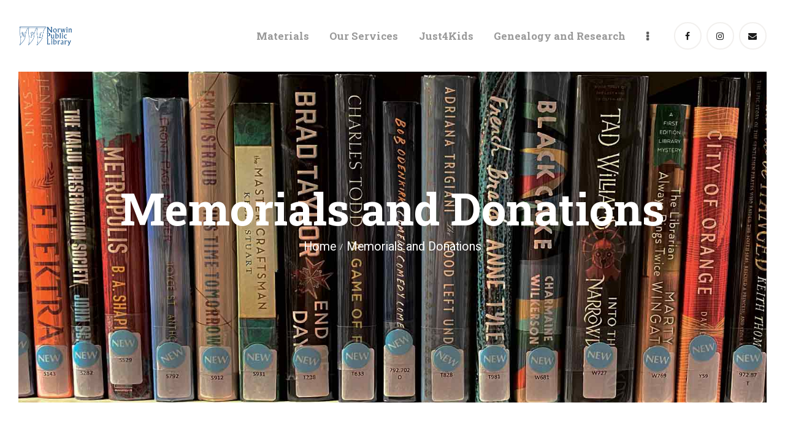

--- FILE ---
content_type: text/html; charset=UTF-8
request_url: https://norwinpubliclibrary.net/memorials-and-donations/
body_size: 24148
content:
<!DOCTYPE html>
<html lang="en-US" class="no-js
									 scheme_default										">
<head>
			<meta charset="UTF-8">
		<meta name="viewport" content="width=device-width, initial-scale=1, maximum-scale=1">
		<meta name="format-detection" content="telephone=no">
		<link rel="profile" href="//gmpg.org/xfn/11">
		<link rel="pingback" href="https://norwinpubliclibrary.net/xmlrpc.php">
		<title>Memorials and Donations &#8211; Norwin Public Library</title>
<meta name='robots' content='noindex, nofollow' />
	<style>img:is([sizes="auto" i], [sizes^="auto," i]) { contain-intrinsic-size: 3000px 1500px }</style>
	<link rel='dns-prefetch' href='//use.fontawesome.com' />
<link rel='dns-prefetch' href='//fonts.googleapis.com' />
<link rel="alternate" type="application/rss+xml" title="Norwin Public Library &raquo; Feed" href="https://norwinpubliclibrary.net/feed/" />
<link rel="alternate" type="application/rss+xml" title="Norwin Public Library &raquo; Comments Feed" href="https://norwinpubliclibrary.net/comments/feed/" />
<link rel="alternate" type="text/calendar" title="Norwin Public Library &raquo; iCal Feed" href="https://norwinpubliclibrary.net/events/?ical=1" />
<meta property="og:url" content="https://norwinpubliclibrary.net/memorials-and-donations/ "/>
			<meta property="og:title" content="Memorials and Donations" />
			<meta property="og:description" content="
" />  
			<meta property="og:type" content="article" />		<!-- This site uses the Google Analytics by MonsterInsights plugin v9.11.1 - Using Analytics tracking - https://www.monsterinsights.com/ -->
							<script src="//www.googletagmanager.com/gtag/js?id=G-B91P3F5F6W"  data-cfasync="false" data-wpfc-render="false" type="text/javascript" async></script>
			<script data-cfasync="false" data-wpfc-render="false" type="text/javascript">
				var mi_version = '9.11.1';
				var mi_track_user = true;
				var mi_no_track_reason = '';
								var MonsterInsightsDefaultLocations = {"page_location":"https:\/\/norwinpubliclibrary.net\/memorials-and-donations\/"};
								if ( typeof MonsterInsightsPrivacyGuardFilter === 'function' ) {
					var MonsterInsightsLocations = (typeof MonsterInsightsExcludeQuery === 'object') ? MonsterInsightsPrivacyGuardFilter( MonsterInsightsExcludeQuery ) : MonsterInsightsPrivacyGuardFilter( MonsterInsightsDefaultLocations );
				} else {
					var MonsterInsightsLocations = (typeof MonsterInsightsExcludeQuery === 'object') ? MonsterInsightsExcludeQuery : MonsterInsightsDefaultLocations;
				}

								var disableStrs = [
										'ga-disable-G-B91P3F5F6W',
									];

				/* Function to detect opted out users */
				function __gtagTrackerIsOptedOut() {
					for (var index = 0; index < disableStrs.length; index++) {
						if (document.cookie.indexOf(disableStrs[index] + '=true') > -1) {
							return true;
						}
					}

					return false;
				}

				/* Disable tracking if the opt-out cookie exists. */
				if (__gtagTrackerIsOptedOut()) {
					for (var index = 0; index < disableStrs.length; index++) {
						window[disableStrs[index]] = true;
					}
				}

				/* Opt-out function */
				function __gtagTrackerOptout() {
					for (var index = 0; index < disableStrs.length; index++) {
						document.cookie = disableStrs[index] + '=true; expires=Thu, 31 Dec 2099 23:59:59 UTC; path=/';
						window[disableStrs[index]] = true;
					}
				}

				if ('undefined' === typeof gaOptout) {
					function gaOptout() {
						__gtagTrackerOptout();
					}
				}
								window.dataLayer = window.dataLayer || [];

				window.MonsterInsightsDualTracker = {
					helpers: {},
					trackers: {},
				};
				if (mi_track_user) {
					function __gtagDataLayer() {
						dataLayer.push(arguments);
					}

					function __gtagTracker(type, name, parameters) {
						if (!parameters) {
							parameters = {};
						}

						if (parameters.send_to) {
							__gtagDataLayer.apply(null, arguments);
							return;
						}

						if (type === 'event') {
														parameters.send_to = monsterinsights_frontend.v4_id;
							var hookName = name;
							if (typeof parameters['event_category'] !== 'undefined') {
								hookName = parameters['event_category'] + ':' + name;
							}

							if (typeof MonsterInsightsDualTracker.trackers[hookName] !== 'undefined') {
								MonsterInsightsDualTracker.trackers[hookName](parameters);
							} else {
								__gtagDataLayer('event', name, parameters);
							}
							
						} else {
							__gtagDataLayer.apply(null, arguments);
						}
					}

					__gtagTracker('js', new Date());
					__gtagTracker('set', {
						'developer_id.dZGIzZG': true,
											});
					if ( MonsterInsightsLocations.page_location ) {
						__gtagTracker('set', MonsterInsightsLocations);
					}
										__gtagTracker('config', 'G-B91P3F5F6W', {"forceSSL":"true","link_attribution":"true"} );
										window.gtag = __gtagTracker;										(function () {
						/* https://developers.google.com/analytics/devguides/collection/analyticsjs/ */
						/* ga and __gaTracker compatibility shim. */
						var noopfn = function () {
							return null;
						};
						var newtracker = function () {
							return new Tracker();
						};
						var Tracker = function () {
							return null;
						};
						var p = Tracker.prototype;
						p.get = noopfn;
						p.set = noopfn;
						p.send = function () {
							var args = Array.prototype.slice.call(arguments);
							args.unshift('send');
							__gaTracker.apply(null, args);
						};
						var __gaTracker = function () {
							var len = arguments.length;
							if (len === 0) {
								return;
							}
							var f = arguments[len - 1];
							if (typeof f !== 'object' || f === null || typeof f.hitCallback !== 'function') {
								if ('send' === arguments[0]) {
									var hitConverted, hitObject = false, action;
									if ('event' === arguments[1]) {
										if ('undefined' !== typeof arguments[3]) {
											hitObject = {
												'eventAction': arguments[3],
												'eventCategory': arguments[2],
												'eventLabel': arguments[4],
												'value': arguments[5] ? arguments[5] : 1,
											}
										}
									}
									if ('pageview' === arguments[1]) {
										if ('undefined' !== typeof arguments[2]) {
											hitObject = {
												'eventAction': 'page_view',
												'page_path': arguments[2],
											}
										}
									}
									if (typeof arguments[2] === 'object') {
										hitObject = arguments[2];
									}
									if (typeof arguments[5] === 'object') {
										Object.assign(hitObject, arguments[5]);
									}
									if ('undefined' !== typeof arguments[1].hitType) {
										hitObject = arguments[1];
										if ('pageview' === hitObject.hitType) {
											hitObject.eventAction = 'page_view';
										}
									}
									if (hitObject) {
										action = 'timing' === arguments[1].hitType ? 'timing_complete' : hitObject.eventAction;
										hitConverted = mapArgs(hitObject);
										__gtagTracker('event', action, hitConverted);
									}
								}
								return;
							}

							function mapArgs(args) {
								var arg, hit = {};
								var gaMap = {
									'eventCategory': 'event_category',
									'eventAction': 'event_action',
									'eventLabel': 'event_label',
									'eventValue': 'event_value',
									'nonInteraction': 'non_interaction',
									'timingCategory': 'event_category',
									'timingVar': 'name',
									'timingValue': 'value',
									'timingLabel': 'event_label',
									'page': 'page_path',
									'location': 'page_location',
									'title': 'page_title',
									'referrer' : 'page_referrer',
								};
								for (arg in args) {
																		if (!(!args.hasOwnProperty(arg) || !gaMap.hasOwnProperty(arg))) {
										hit[gaMap[arg]] = args[arg];
									} else {
										hit[arg] = args[arg];
									}
								}
								return hit;
							}

							try {
								f.hitCallback();
							} catch (ex) {
							}
						};
						__gaTracker.create = newtracker;
						__gaTracker.getByName = newtracker;
						__gaTracker.getAll = function () {
							return [];
						};
						__gaTracker.remove = noopfn;
						__gaTracker.loaded = true;
						window['__gaTracker'] = __gaTracker;
					})();
									} else {
										console.log("");
					(function () {
						function __gtagTracker() {
							return null;
						}

						window['__gtagTracker'] = __gtagTracker;
						window['gtag'] = __gtagTracker;
					})();
									}
			</script>
							<!-- / Google Analytics by MonsterInsights -->
		<script type="text/javascript">
/* <![CDATA[ */
window._wpemojiSettings = {"baseUrl":"https:\/\/s.w.org\/images\/core\/emoji\/16.0.1\/72x72\/","ext":".png","svgUrl":"https:\/\/s.w.org\/images\/core\/emoji\/16.0.1\/svg\/","svgExt":".svg","source":{"concatemoji":"https:\/\/norwinpubliclibrary.net\/wp-includes\/js\/wp-emoji-release.min.js?ver=6.8.3"}};
/*! This file is auto-generated */
!function(s,n){var o,i,e;function c(e){try{var t={supportTests:e,timestamp:(new Date).valueOf()};sessionStorage.setItem(o,JSON.stringify(t))}catch(e){}}function p(e,t,n){e.clearRect(0,0,e.canvas.width,e.canvas.height),e.fillText(t,0,0);var t=new Uint32Array(e.getImageData(0,0,e.canvas.width,e.canvas.height).data),a=(e.clearRect(0,0,e.canvas.width,e.canvas.height),e.fillText(n,0,0),new Uint32Array(e.getImageData(0,0,e.canvas.width,e.canvas.height).data));return t.every(function(e,t){return e===a[t]})}function u(e,t){e.clearRect(0,0,e.canvas.width,e.canvas.height),e.fillText(t,0,0);for(var n=e.getImageData(16,16,1,1),a=0;a<n.data.length;a++)if(0!==n.data[a])return!1;return!0}function f(e,t,n,a){switch(t){case"flag":return n(e,"\ud83c\udff3\ufe0f\u200d\u26a7\ufe0f","\ud83c\udff3\ufe0f\u200b\u26a7\ufe0f")?!1:!n(e,"\ud83c\udde8\ud83c\uddf6","\ud83c\udde8\u200b\ud83c\uddf6")&&!n(e,"\ud83c\udff4\udb40\udc67\udb40\udc62\udb40\udc65\udb40\udc6e\udb40\udc67\udb40\udc7f","\ud83c\udff4\u200b\udb40\udc67\u200b\udb40\udc62\u200b\udb40\udc65\u200b\udb40\udc6e\u200b\udb40\udc67\u200b\udb40\udc7f");case"emoji":return!a(e,"\ud83e\udedf")}return!1}function g(e,t,n,a){var r="undefined"!=typeof WorkerGlobalScope&&self instanceof WorkerGlobalScope?new OffscreenCanvas(300,150):s.createElement("canvas"),o=r.getContext("2d",{willReadFrequently:!0}),i=(o.textBaseline="top",o.font="600 32px Arial",{});return e.forEach(function(e){i[e]=t(o,e,n,a)}),i}function t(e){var t=s.createElement("script");t.src=e,t.defer=!0,s.head.appendChild(t)}"undefined"!=typeof Promise&&(o="wpEmojiSettingsSupports",i=["flag","emoji"],n.supports={everything:!0,everythingExceptFlag:!0},e=new Promise(function(e){s.addEventListener("DOMContentLoaded",e,{once:!0})}),new Promise(function(t){var n=function(){try{var e=JSON.parse(sessionStorage.getItem(o));if("object"==typeof e&&"number"==typeof e.timestamp&&(new Date).valueOf()<e.timestamp+604800&&"object"==typeof e.supportTests)return e.supportTests}catch(e){}return null}();if(!n){if("undefined"!=typeof Worker&&"undefined"!=typeof OffscreenCanvas&&"undefined"!=typeof URL&&URL.createObjectURL&&"undefined"!=typeof Blob)try{var e="postMessage("+g.toString()+"("+[JSON.stringify(i),f.toString(),p.toString(),u.toString()].join(",")+"));",a=new Blob([e],{type:"text/javascript"}),r=new Worker(URL.createObjectURL(a),{name:"wpTestEmojiSupports"});return void(r.onmessage=function(e){c(n=e.data),r.terminate(),t(n)})}catch(e){}c(n=g(i,f,p,u))}t(n)}).then(function(e){for(var t in e)n.supports[t]=e[t],n.supports.everything=n.supports.everything&&n.supports[t],"flag"!==t&&(n.supports.everythingExceptFlag=n.supports.everythingExceptFlag&&n.supports[t]);n.supports.everythingExceptFlag=n.supports.everythingExceptFlag&&!n.supports.flag,n.DOMReady=!1,n.readyCallback=function(){n.DOMReady=!0}}).then(function(){return e}).then(function(){var e;n.supports.everything||(n.readyCallback(),(e=n.source||{}).concatemoji?t(e.concatemoji):e.wpemoji&&e.twemoji&&(t(e.twemoji),t(e.wpemoji)))}))}((window,document),window._wpemojiSettings);
/* ]]> */
</script>
<link property="stylesheet" rel='stylesheet' id='tribe-events-pro-mini-calendar-block-styles-css' href='https://norwinpubliclibrary.net/wp-content/plugins/events-calendar-pro/build/css/tribe-events-pro-mini-calendar-block.css?ver=7.7.12' type='text/css' media='all' />
<link property="stylesheet" rel='stylesheet' id='dashicons-css' href='https://norwinpubliclibrary.net/wp-includes/css/dashicons.min.css?ver=6.8.3' type='text/css' media='all' />
<link property="stylesheet" rel='stylesheet' id='tec-variables-skeleton-css' href='https://norwinpubliclibrary.net/wp-content/plugins/event-tickets/common/build/css/variables-skeleton.css?ver=6.10.0' type='text/css' media='all' />
<link property="stylesheet" rel='stylesheet' id='tec-variables-full-css' href='https://norwinpubliclibrary.net/wp-content/plugins/event-tickets/common/build/css/variables-full.css?ver=6.10.0' type='text/css' media='all' />
<link property="stylesheet" rel='stylesheet' id='tribe-common-skeleton-style-css' href='https://norwinpubliclibrary.net/wp-content/plugins/event-tickets/common/build/css/common-skeleton.css?ver=6.10.0' type='text/css' media='all' />
<link property="stylesheet" rel='stylesheet' id='tribe-common-full-style-css' href='https://norwinpubliclibrary.net/wp-content/plugins/event-tickets/common/build/css/common-full.css?ver=6.10.0' type='text/css' media='all' />
<link property="stylesheet" rel='stylesheet' id='event-tickets-tickets-css-css' href='https://norwinpubliclibrary.net/wp-content/plugins/event-tickets/build/css/tickets.css?ver=5.27.0' type='text/css' media='all' />
<link property="stylesheet" rel='stylesheet' id='event-tickets-tickets-rsvp-css-css' href='https://norwinpubliclibrary.net/wp-content/plugins/event-tickets/build/css/rsvp-v1.css?ver=5.27.0' type='text/css' media='all' />
<style id='wp-emoji-styles-inline-css' type='text/css'>

	img.wp-smiley, img.emoji {
		display: inline !important;
		border: none !important;
		box-shadow: none !important;
		height: 1em !important;
		width: 1em !important;
		margin: 0 0.07em !important;
		vertical-align: -0.1em !important;
		background: none !important;
		padding: 0 !important;
	}
</style>
<link property="stylesheet" rel='stylesheet' id='wp-block-library-css' href='https://norwinpubliclibrary.net/wp-includes/css/dist/block-library/style.min.css?ver=6.8.3' type='text/css' media='all' />
<style id='classic-theme-styles-inline-css' type='text/css'>
/*! This file is auto-generated */
.wp-block-button__link{color:#fff;background-color:#32373c;border-radius:9999px;box-shadow:none;text-decoration:none;padding:calc(.667em + 2px) calc(1.333em + 2px);font-size:1.125em}.wp-block-file__button{background:#32373c;color:#fff;text-decoration:none}
</style>
<link property="stylesheet" rel='stylesheet' id='font-awesome-css' href='https://norwinpubliclibrary.net/wp-content/plugins/contact-widgets/assets/css/font-awesome.min.css?ver=4.7.0' type='text/css' media='all' />
<style id='font-awesome-svg-styles-default-inline-css' type='text/css'>
.svg-inline--fa {
  display: inline-block;
  height: 1em;
  overflow: visible;
  vertical-align: -.125em;
}
</style>
<link property="stylesheet" rel='stylesheet' id='font-awesome-svg-styles-css' href='https://norwinpubliclibrary.net/wp-content/uploads/font-awesome/v6.2.1/css/svg-with-js.css' type='text/css' media='all' />
<style id='font-awesome-svg-styles-inline-css' type='text/css'>
   .wp-block-font-awesome-icon svg::before,
   .wp-rich-text-font-awesome-icon svg::before {content: unset;}
</style>
<style id='global-styles-inline-css' type='text/css'>
:root{--wp--preset--aspect-ratio--square: 1;--wp--preset--aspect-ratio--4-3: 4/3;--wp--preset--aspect-ratio--3-4: 3/4;--wp--preset--aspect-ratio--3-2: 3/2;--wp--preset--aspect-ratio--2-3: 2/3;--wp--preset--aspect-ratio--16-9: 16/9;--wp--preset--aspect-ratio--9-16: 9/16;--wp--preset--color--black: #000000;--wp--preset--color--cyan-bluish-gray: #abb8c3;--wp--preset--color--white: #ffffff;--wp--preset--color--pale-pink: #f78da7;--wp--preset--color--vivid-red: #cf2e2e;--wp--preset--color--luminous-vivid-orange: #ff6900;--wp--preset--color--luminous-vivid-amber: #fcb900;--wp--preset--color--light-green-cyan: #7bdcb5;--wp--preset--color--vivid-green-cyan: #00d084;--wp--preset--color--pale-cyan-blue: #8ed1fc;--wp--preset--color--vivid-cyan-blue: #0693e3;--wp--preset--color--vivid-purple: #9b51e0;--wp--preset--color--bg-color: #ffffff;--wp--preset--color--bd-color: #eae7e4;--wp--preset--color--text-dark: #1b1b1b;--wp--preset--color--text-light: #999999;--wp--preset--color--text-link: #f3701d;--wp--preset--color--text-hover: #e23826;--wp--preset--color--text-link-2: #80d572;--wp--preset--color--text-hover-2: #8be77c;--wp--preset--color--text-link-3: #ddb837;--wp--preset--color--text-hover-3: #eec432;--wp--preset--gradient--vivid-cyan-blue-to-vivid-purple: linear-gradient(135deg,rgba(6,147,227,1) 0%,rgb(155,81,224) 100%);--wp--preset--gradient--light-green-cyan-to-vivid-green-cyan: linear-gradient(135deg,rgb(122,220,180) 0%,rgb(0,208,130) 100%);--wp--preset--gradient--luminous-vivid-amber-to-luminous-vivid-orange: linear-gradient(135deg,rgba(252,185,0,1) 0%,rgba(255,105,0,1) 100%);--wp--preset--gradient--luminous-vivid-orange-to-vivid-red: linear-gradient(135deg,rgba(255,105,0,1) 0%,rgb(207,46,46) 100%);--wp--preset--gradient--very-light-gray-to-cyan-bluish-gray: linear-gradient(135deg,rgb(238,238,238) 0%,rgb(169,184,195) 100%);--wp--preset--gradient--cool-to-warm-spectrum: linear-gradient(135deg,rgb(74,234,220) 0%,rgb(151,120,209) 20%,rgb(207,42,186) 40%,rgb(238,44,130) 60%,rgb(251,105,98) 80%,rgb(254,248,76) 100%);--wp--preset--gradient--blush-light-purple: linear-gradient(135deg,rgb(255,206,236) 0%,rgb(152,150,240) 100%);--wp--preset--gradient--blush-bordeaux: linear-gradient(135deg,rgb(254,205,165) 0%,rgb(254,45,45) 50%,rgb(107,0,62) 100%);--wp--preset--gradient--luminous-dusk: linear-gradient(135deg,rgb(255,203,112) 0%,rgb(199,81,192) 50%,rgb(65,88,208) 100%);--wp--preset--gradient--pale-ocean: linear-gradient(135deg,rgb(255,245,203) 0%,rgb(182,227,212) 50%,rgb(51,167,181) 100%);--wp--preset--gradient--electric-grass: linear-gradient(135deg,rgb(202,248,128) 0%,rgb(113,206,126) 100%);--wp--preset--gradient--midnight: linear-gradient(135deg,rgb(2,3,129) 0%,rgb(40,116,252) 100%);--wp--preset--font-size--small: 13px;--wp--preset--font-size--medium: 20px;--wp--preset--font-size--large: 36px;--wp--preset--font-size--x-large: 42px;--wp--preset--spacing--20: 0.44rem;--wp--preset--spacing--30: 0.67rem;--wp--preset--spacing--40: 1rem;--wp--preset--spacing--50: 1.5rem;--wp--preset--spacing--60: 2.25rem;--wp--preset--spacing--70: 3.38rem;--wp--preset--spacing--80: 5.06rem;--wp--preset--shadow--natural: 6px 6px 9px rgba(0, 0, 0, 0.2);--wp--preset--shadow--deep: 12px 12px 50px rgba(0, 0, 0, 0.4);--wp--preset--shadow--sharp: 6px 6px 0px rgba(0, 0, 0, 0.2);--wp--preset--shadow--outlined: 6px 6px 0px -3px rgba(255, 255, 255, 1), 6px 6px rgba(0, 0, 0, 1);--wp--preset--shadow--crisp: 6px 6px 0px rgba(0, 0, 0, 1);}:where(.is-layout-flex){gap: 0.5em;}:where(.is-layout-grid){gap: 0.5em;}body .is-layout-flex{display: flex;}.is-layout-flex{flex-wrap: wrap;align-items: center;}.is-layout-flex > :is(*, div){margin: 0;}body .is-layout-grid{display: grid;}.is-layout-grid > :is(*, div){margin: 0;}:where(.wp-block-columns.is-layout-flex){gap: 2em;}:where(.wp-block-columns.is-layout-grid){gap: 2em;}:where(.wp-block-post-template.is-layout-flex){gap: 1.25em;}:where(.wp-block-post-template.is-layout-grid){gap: 1.25em;}.has-black-color{color: var(--wp--preset--color--black) !important;}.has-cyan-bluish-gray-color{color: var(--wp--preset--color--cyan-bluish-gray) !important;}.has-white-color{color: var(--wp--preset--color--white) !important;}.has-pale-pink-color{color: var(--wp--preset--color--pale-pink) !important;}.has-vivid-red-color{color: var(--wp--preset--color--vivid-red) !important;}.has-luminous-vivid-orange-color{color: var(--wp--preset--color--luminous-vivid-orange) !important;}.has-luminous-vivid-amber-color{color: var(--wp--preset--color--luminous-vivid-amber) !important;}.has-light-green-cyan-color{color: var(--wp--preset--color--light-green-cyan) !important;}.has-vivid-green-cyan-color{color: var(--wp--preset--color--vivid-green-cyan) !important;}.has-pale-cyan-blue-color{color: var(--wp--preset--color--pale-cyan-blue) !important;}.has-vivid-cyan-blue-color{color: var(--wp--preset--color--vivid-cyan-blue) !important;}.has-vivid-purple-color{color: var(--wp--preset--color--vivid-purple) !important;}.has-black-background-color{background-color: var(--wp--preset--color--black) !important;}.has-cyan-bluish-gray-background-color{background-color: var(--wp--preset--color--cyan-bluish-gray) !important;}.has-white-background-color{background-color: var(--wp--preset--color--white) !important;}.has-pale-pink-background-color{background-color: var(--wp--preset--color--pale-pink) !important;}.has-vivid-red-background-color{background-color: var(--wp--preset--color--vivid-red) !important;}.has-luminous-vivid-orange-background-color{background-color: var(--wp--preset--color--luminous-vivid-orange) !important;}.has-luminous-vivid-amber-background-color{background-color: var(--wp--preset--color--luminous-vivid-amber) !important;}.has-light-green-cyan-background-color{background-color: var(--wp--preset--color--light-green-cyan) !important;}.has-vivid-green-cyan-background-color{background-color: var(--wp--preset--color--vivid-green-cyan) !important;}.has-pale-cyan-blue-background-color{background-color: var(--wp--preset--color--pale-cyan-blue) !important;}.has-vivid-cyan-blue-background-color{background-color: var(--wp--preset--color--vivid-cyan-blue) !important;}.has-vivid-purple-background-color{background-color: var(--wp--preset--color--vivid-purple) !important;}.has-black-border-color{border-color: var(--wp--preset--color--black) !important;}.has-cyan-bluish-gray-border-color{border-color: var(--wp--preset--color--cyan-bluish-gray) !important;}.has-white-border-color{border-color: var(--wp--preset--color--white) !important;}.has-pale-pink-border-color{border-color: var(--wp--preset--color--pale-pink) !important;}.has-vivid-red-border-color{border-color: var(--wp--preset--color--vivid-red) !important;}.has-luminous-vivid-orange-border-color{border-color: var(--wp--preset--color--luminous-vivid-orange) !important;}.has-luminous-vivid-amber-border-color{border-color: var(--wp--preset--color--luminous-vivid-amber) !important;}.has-light-green-cyan-border-color{border-color: var(--wp--preset--color--light-green-cyan) !important;}.has-vivid-green-cyan-border-color{border-color: var(--wp--preset--color--vivid-green-cyan) !important;}.has-pale-cyan-blue-border-color{border-color: var(--wp--preset--color--pale-cyan-blue) !important;}.has-vivid-cyan-blue-border-color{border-color: var(--wp--preset--color--vivid-cyan-blue) !important;}.has-vivid-purple-border-color{border-color: var(--wp--preset--color--vivid-purple) !important;}.has-vivid-cyan-blue-to-vivid-purple-gradient-background{background: var(--wp--preset--gradient--vivid-cyan-blue-to-vivid-purple) !important;}.has-light-green-cyan-to-vivid-green-cyan-gradient-background{background: var(--wp--preset--gradient--light-green-cyan-to-vivid-green-cyan) !important;}.has-luminous-vivid-amber-to-luminous-vivid-orange-gradient-background{background: var(--wp--preset--gradient--luminous-vivid-amber-to-luminous-vivid-orange) !important;}.has-luminous-vivid-orange-to-vivid-red-gradient-background{background: var(--wp--preset--gradient--luminous-vivid-orange-to-vivid-red) !important;}.has-very-light-gray-to-cyan-bluish-gray-gradient-background{background: var(--wp--preset--gradient--very-light-gray-to-cyan-bluish-gray) !important;}.has-cool-to-warm-spectrum-gradient-background{background: var(--wp--preset--gradient--cool-to-warm-spectrum) !important;}.has-blush-light-purple-gradient-background{background: var(--wp--preset--gradient--blush-light-purple) !important;}.has-blush-bordeaux-gradient-background{background: var(--wp--preset--gradient--blush-bordeaux) !important;}.has-luminous-dusk-gradient-background{background: var(--wp--preset--gradient--luminous-dusk) !important;}.has-pale-ocean-gradient-background{background: var(--wp--preset--gradient--pale-ocean) !important;}.has-electric-grass-gradient-background{background: var(--wp--preset--gradient--electric-grass) !important;}.has-midnight-gradient-background{background: var(--wp--preset--gradient--midnight) !important;}.has-small-font-size{font-size: var(--wp--preset--font-size--small) !important;}.has-medium-font-size{font-size: var(--wp--preset--font-size--medium) !important;}.has-large-font-size{font-size: var(--wp--preset--font-size--large) !important;}.has-x-large-font-size{font-size: var(--wp--preset--font-size--x-large) !important;}
:where(.wp-block-post-template.is-layout-flex){gap: 1.25em;}:where(.wp-block-post-template.is-layout-grid){gap: 1.25em;}
:where(.wp-block-columns.is-layout-flex){gap: 2em;}:where(.wp-block-columns.is-layout-grid){gap: 2em;}
:root :where(.wp-block-pullquote){font-size: 1.5em;line-height: 1.6;}
</style>
<link property="stylesheet" rel='stylesheet' id='esg-plugin-settings-css' href='https://norwinpubliclibrary.net/wp-content/plugins/essential-grid/public/assets/css/settings.css?ver=3.0.15' type='text/css' media='all' />
<link property="stylesheet" rel='stylesheet' id='tp-fontello-css' href='https://norwinpubliclibrary.net/wp-content/plugins/essential-grid/public/assets/font/fontello/css/fontello.css?ver=3.0.15' type='text/css' media='all' />
<link property="stylesheet" rel='stylesheet' id='svegliat-buttons-css' href='https://norwinpubliclibrary.net/wp-content/plugins/svegliat-buttons/stylebuttons.css?ver=6.8.3' type='text/css' media='all' />
<link property="stylesheet" rel='stylesheet' id='trx_addons-icons-css' href='https://norwinpubliclibrary.net/wp-content/plugins/trx_addons/css/font-icons/css/trx_addons_icons.css' type='text/css' media='all' />
<link property="stylesheet" rel='stylesheet' id='jquery-swiper-css' href='https://norwinpubliclibrary.net/wp-content/plugins/trx_addons/js/swiper/swiper.min.css' type='text/css' media='all' />
<link property="stylesheet" rel='stylesheet' id='magnific-popup-css' href='https://norwinpubliclibrary.net/wp-content/plugins/mapplic/css/magnific-popup.css' type='text/css' media='all' />
<link property="stylesheet" rel='stylesheet' id='trx_addons-css' href='https://norwinpubliclibrary.net/wp-content/plugins/trx_addons/css/__styles.css' type='text/css' media='all' />
<link property="stylesheet" rel='stylesheet' id='trx_addons-animation-css' href='https://norwinpubliclibrary.net/wp-content/plugins/trx_addons/css/trx_addons.animation.css' type='text/css' media='all' />
<link property="stylesheet" rel='stylesheet' id='wp-components-css' href='https://norwinpubliclibrary.net/wp-includes/css/dist/components/style.min.css?ver=6.8.3' type='text/css' media='all' />
<link property="stylesheet" rel='stylesheet' id='godaddy-styles-css' href='https://norwinpubliclibrary.net/wp-content/mu-plugins/vendor/wpex/godaddy-launch/includes/Dependencies/GoDaddy/Styles/build/latest.css?ver=2.0.2' type='text/css' media='all' />
<link property="stylesheet" rel='stylesheet' id='font-awesome-official-css' href='https://use.fontawesome.com/releases/v6.2.1/css/all.css' type='text/css' media='all' integrity="sha384-twcuYPV86B3vvpwNhWJuaLdUSLF9+ttgM2A6M870UYXrOsxKfER2MKox5cirApyA" crossorigin="anonymous" />
<link property="stylesheet" rel='stylesheet' id='js_composer_front-css' href='https://norwinpubliclibrary.net/wp-content/plugins/js_composer/assets/css/js_composer.min.css?ver=7.7.2' type='text/css' media='all' />
<link property="stylesheet" rel='stylesheet' id='event-tickets-rsvp-css' href='https://norwinpubliclibrary.net/wp-content/plugins/event-tickets/build/css/rsvp.css?ver=5.27.0' type='text/css' media='all' />
<link property="stylesheet" rel='stylesheet' id='wpgdprc-front-css-css' href='https://norwinpubliclibrary.net/wp-content/plugins/wp-gdpr-compliance/Assets/css/front.css?ver=1706541137' type='text/css' media='all' />
<style id='wpgdprc-front-css-inline-css' type='text/css'>
:root{--wp-gdpr--bar--background-color: #000000;--wp-gdpr--bar--color: #ffffff;--wp-gdpr--button--background-color: #000000;--wp-gdpr--button--background-color--darken: #000000;--wp-gdpr--button--color: #ffffff;}
</style>
<link property="stylesheet" rel='stylesheet' id='scientia-font-google_fonts-css' href='https://fonts.googleapis.com/css?family=Roboto:300,300italic,400,400italic,700,700italic%7CRoboto+Slab:100,300,400,700&#038;subset=latin,latin-ext' type='text/css' media='all' />
<link property="stylesheet" rel='stylesheet' id='scientia-icons-css' href='https://norwinpubliclibrary.net/wp-content/themes/scientia/css/font-icons/css/fontello.css' type='text/css' media='all' />
<link property="stylesheet" rel='stylesheet' id='scientia-main-css' href='https://norwinpubliclibrary.net/wp-content/themes/scientia/style.css' type='text/css' media='all' />
<link property="stylesheet" rel='stylesheet' id='mediaelement-css' href='https://norwinpubliclibrary.net/wp-includes/js/mediaelement/mediaelementplayer-legacy.min.css?ver=4.2.17' type='text/css' media='all' />
<link property="stylesheet" rel='stylesheet' id='wp-mediaelement-css' href='https://norwinpubliclibrary.net/wp-includes/js/mediaelement/wp-mediaelement.min.css?ver=6.8.3' type='text/css' media='all' />
<link property="stylesheet" rel='stylesheet' id='scientia-plugins-css' href='https://norwinpubliclibrary.net/wp-content/themes/scientia/css/__plugins.css' type='text/css' media='all' />
<link property="stylesheet" rel='stylesheet' id='scientia-custom-css' href='https://norwinpubliclibrary.net/wp-content/themes/scientia/css/__custom.css' type='text/css' media='all' />
<link property="stylesheet" rel='stylesheet' id='scientia-color-default-css' href='https://norwinpubliclibrary.net/wp-content/themes/scientia/css/__colors-default.css' type='text/css' media='all' />
<link property="stylesheet" rel='stylesheet' id='scientia-color-dark-css' href='https://norwinpubliclibrary.net/wp-content/themes/scientia/css/__colors-dark.css' type='text/css' media='all' />
<link property="stylesheet" rel='stylesheet' id='trx_addons-responsive-css' href='https://norwinpubliclibrary.net/wp-content/plugins/trx_addons/css/__responsive.css' type='text/css' media='all' />
<link property="stylesheet" rel='stylesheet' id='scientia-responsive-css' href='https://norwinpubliclibrary.net/wp-content/themes/scientia/css/__responsive.css' type='text/css' media='all' />
<link property="stylesheet" rel='stylesheet' id='font-awesome-official-v4shim-css' href='https://use.fontawesome.com/releases/v6.2.1/css/v4-shims.css' type='text/css' media='all' integrity="sha384-RreHPODFsMyzCpG+dKnwxOSjmjkuPWWdYP8sLpBRoSd8qPNJwaxKGUdxhQOKwUc7" crossorigin="anonymous" />
<script type="text/javascript" src="https://norwinpubliclibrary.net/wp-includes/js/jquery/jquery.min.js?ver=3.7.1" id="jquery-core-js"></script>
<script type="text/javascript" src="https://norwinpubliclibrary.net/wp-includes/js/jquery/jquery-migrate.min.js?ver=3.4.1" id="jquery-migrate-js"></script>
<script type="text/javascript" src="https://norwinpubliclibrary.net/wp-content/plugins/google-analytics-for-wordpress/assets/js/frontend-gtag.min.js?ver=9.11.1" id="monsterinsights-frontend-script-js" async="async" data-wp-strategy="async"></script>
<script data-cfasync="false" data-wpfc-render="false" type="text/javascript" id='monsterinsights-frontend-script-js-extra'>/* <![CDATA[ */
var monsterinsights_frontend = {"js_events_tracking":"true","download_extensions":"doc,pdf,ppt,zip,xls,docx,pptx,xlsx","inbound_paths":"[{\"path\":\"\\\/go\\\/\",\"label\":\"affiliate\"},{\"path\":\"\\\/recommend\\\/\",\"label\":\"affiliate\"}]","home_url":"https:\/\/norwinpubliclibrary.net","hash_tracking":"false","v4_id":"G-B91P3F5F6W"};/* ]]> */
</script>
<script type="text/javascript" id="wpgdprc-front-js-js-extra">
/* <![CDATA[ */
var wpgdprcFront = {"ajaxUrl":"https:\/\/norwinpubliclibrary.net\/wp-admin\/admin-ajax.php","ajaxNonce":"8314bfd95c","ajaxArg":"security","pluginPrefix":"wpgdprc","blogId":"1","isMultiSite":"","locale":"en_US","showSignUpModal":"","showFormModal":"","cookieName":"wpgdprc-consent","consentVersion":"","path":"\/","prefix":"wpgdprc"};
/* ]]> */
</script>
<script type="text/javascript" src="https://norwinpubliclibrary.net/wp-content/plugins/wp-gdpr-compliance/Assets/js/front.min.js?ver=1706541137" id="wpgdprc-front-js-js"></script>
<script></script><link rel="https://api.w.org/" href="https://norwinpubliclibrary.net/wp-json/" /><link rel="alternate" title="JSON" type="application/json" href="https://norwinpubliclibrary.net/wp-json/wp/v2/pages/6727" /><link rel="EditURI" type="application/rsd+xml" title="RSD" href="https://norwinpubliclibrary.net/xmlrpc.php?rsd" />
<link rel="canonical" href="https://norwinpubliclibrary.net/memorials-and-donations/" />
<link rel='shortlink' href='https://norwinpubliclibrary.net/?p=6727' />
<link rel="alternate" title="oEmbed (JSON)" type="application/json+oembed" href="https://norwinpubliclibrary.net/wp-json/oembed/1.0/embed?url=https%3A%2F%2Fnorwinpubliclibrary.net%2Fmemorials-and-donations%2F" />
<link rel="alternate" title="oEmbed (XML)" type="text/xml+oembed" href="https://norwinpubliclibrary.net/wp-json/oembed/1.0/embed?url=https%3A%2F%2Fnorwinpubliclibrary.net%2Fmemorials-and-donations%2F&#038;format=xml" />
<meta name="et-api-version" content="v1"><meta name="et-api-origin" content="https://norwinpubliclibrary.net"><link rel="https://theeventscalendar.com/" href="https://norwinpubliclibrary.net/wp-json/tribe/tickets/v1/" /><meta name="tec-api-version" content="v1"><meta name="tec-api-origin" content="https://norwinpubliclibrary.net"><link rel="alternate" href="https://norwinpubliclibrary.net/wp-json/tribe/events/v1/" /><style type="text/css">.recentcomments a{display:inline !important;padding:0 !important;margin:0 !important;}</style><meta name="generator" content="Powered by WPBakery Page Builder - drag and drop page builder for WordPress."/>
		<style type="text/css" id="wp-custom-css">
			/* Custom CSS for Calendar Styling */

/* Make all calendar day cells white */
.tribe-events-calendar-month__day {
  background-color: white !important;
}

/* Make calendar header columns transparent */
th.tribe-events-calendar-month__header-column {
  background-color: transparent !important;
}

/* Center the text within the calendar header column titles */
/* This targets the inner span that actually holds the text */
.tribe-events-calendar-month__header-column-title.tribe-common-b3 {
  text-align: center !important;
}		</style>
		<style type="text/css" data-type="vc_shortcodes-default-css">.vc_do_custom_heading{margin-bottom:0.625rem;margin-top:0;}</style><noscript><style> .wpb_animate_when_almost_visible { opacity: 1; }</style></noscript><style type="text/css" id="trx_addons-inline-styles-inline-css">.vc_custom_1658422576001{margin-right: 0px !important;margin-left: 0px !important;background: #f7f7f7 url(//norwinpubliclibrary.net/wp-content/uploads/2022/07/books_low.jpg?id=2054) !important;background-position: top left !important;background-repeat: no-repeat !important;background-size: cover !important;}.vc_custom_1555685033647{margin-right: 0px !important;margin-left: 0px !important;background-color: #eae7e4 !important;}</style>
<link property="stylesheet" rel='stylesheet' id='tribe-events-widgets-v2-events-list-skeleton-css' href='https://norwinpubliclibrary.net/wp-content/plugins/the-events-calendar/build/css/widget-events-list-skeleton.css?ver=6.15.12.2' type='text/css' media='all' />
<link property="stylesheet" rel='stylesheet' id='tribe-events-widgets-v2-events-list-full-css' href='https://norwinpubliclibrary.net/wp-content/plugins/the-events-calendar/build/css/widget-events-list-full.css?ver=6.15.12.2' type='text/css' media='all' />
<link property="stylesheet" rel='stylesheet' id='tribe-events-virtual-widgets-v2-common-skeleton-css' href='https://norwinpubliclibrary.net/wp-content/plugins/events-calendar-pro/build/css/widgets-events-common-skeleton.css?ver=7.7.12' type='text/css' media='all' />
<link property="stylesheet" rel='stylesheet' id='tribe-events-virtual-widgets-v2-common-full-css' href='https://norwinpubliclibrary.net/wp-content/plugins/events-calendar-pro/build/css/widgets-events-common-full.css?ver=7.7.12' type='text/css' media='all' />
<link property="stylesheet" rel='stylesheet' id='tec-events-pro-archives-style-css' href='https://norwinpubliclibrary.net/wp-content/plugins/events-calendar-pro/build/css/custom-tables-v1/archives.css?ver=7.7.12' type='text/css' media='all' />
<link property="stylesheet" rel='stylesheet' id='tribe-events-pro-widgets-v2-events-list-skeleton-css' href='https://norwinpubliclibrary.net/wp-content/plugins/events-calendar-pro/build/css/widget-events-list-skeleton.css?ver=7.7.12' type='text/css' media='all' />
<link property="stylesheet" rel='stylesheet' id='tribe-events-pro-widgets-v2-events-list-full-css' href='https://norwinpubliclibrary.net/wp-content/plugins/events-calendar-pro/build/css/widget-events-list-full.css?ver=7.7.12' type='text/css' media='all' />
</head>

<body class="wp-singular page-template-default page page-id-6727 wp-custom-logo wp-theme-scientia ua_chrome tribe-no-js tec-no-tickets-on-recurring tec-no-rsvp-on-recurring body_tag scheme_default blog_mode_page body_style_wide is_single sidebar_show sidebar_right sidebar_small_screen_below trx_addons_present header_type_custom header_style_header-custom-12 header_position_default menu_style_top no_layout wpb-js-composer js-comp-ver-7.7.2 vc_responsive tribe-theme-scientia">

    
	
	<div class="body_wrap">

		<div class="page_wrap">
			
						<a class="scientia_skip_link skip_to_content_link" href="#content_skip_link_anchor" tabindex="1">Skip to content</a>
						<a class="scientia_skip_link skip_to_sidebar_link" href="#sidebar_skip_link_anchor" tabindex="1">Skip to sidebar</a>
						<a class="scientia_skip_link skip_to_footer_link" href="#footer_skip_link_anchor" tabindex="1">Skip to footer</a>
			
			<header class="top_panel top_panel_custom top_panel_custom_12 top_panel_custom_header-fullwidth-simple				 without_bg_image">
	<div class="vc_row wpb_row vc_row-fluid shape_divider_top-none shape_divider_bottom-none sc_layouts_row_fixed"><div class="wpb_column vc_column_container vc_col-sm-12 sc_layouts_column_icons_position_left"><div class="vc_column-inner"><div class="wpb_wrapper"><div id="sc_content_1361536919"
		class="sc_content sc_content_default sc_content_width_1_1 sc_float_center"><div class="sc_content_container"><div class="vc_row wpb_row vc_inner vc_row-fluid vc_row-o-equal-height vc_row-o-content-middle vc_row-flex shape_divider_top-none shape_divider_bottom-none sc_layouts_row sc_layouts_row_type_normal"><div class="wpb_column vc_column_container vc_col-sm-4 vc_col-lg-3 vc_col-md-4 vc_col-xs-8 sc_layouts_column_icons_position_left"><div class="vc_column-inner"><div class="wpb_wrapper"><div class="sc_layouts_item"><a href="https://norwinpubliclibrary.net/" id="sc_layouts_logo_1172023622" class="sc_layouts_logo sc_layouts_logo_default"><img class="logo_image"
					src="https://norwinpubliclibrary.net/wp-content/uploads/2022/07/flags_white.gif"
											srcset="https://norwinpubliclibrary.net/wp-content/uploads/2022/07/flags_white.gif 2x"
											alt="Norwin Public Library" width="185" height="68"></a><!-- /.sc_layouts_logo --></div></div></div></div><div class="wpb_column vc_column_container vc_col-sm-8 vc_col-lg-9 vc_col-md-8 vc_col-xs-4 sc_layouts_column sc_layouts_column_align_right sc_layouts_column_icons_position_left"><div class="vc_column-inner"><div class="wpb_wrapper"><div class="sc_layouts_item"><div class="sc_layouts_iconed_text sc_layouts_menu_mobile_button">
		<a class="sc_layouts_item_link sc_layouts_iconed_text_link" href="#">
			<span class="sc_layouts_item_icon sc_layouts_iconed_text_icon trx_addons_icon-menu"></span>
		</a>
	</div><nav class="sc_layouts_menu sc_layouts_menu_default sc_layouts_menu_dir_horizontal menu_hover_fade" id="sc_layouts_menu_2017020531" data-animation-in="none" data-animation-out="none"		><ul id="sc_layouts_menu_1006329292" class="sc_layouts_menu_nav"><li id="menu-item-2092" class="menu-item menu-item-type-custom menu-item-object-custom menu-item-has-children menu-item-2092"><a href="https://catalog.wlnonline.org/polaris/default.aspx?ctx=51.1033.0.0.5&#038;ctx=51.1033.0.0.5"><span>Materials</span></a>
<ul class="sub-menu"><li id="menu-item-2093" class="menu-item menu-item-type-custom menu-item-object-custom menu-item-2093"><a href="https://catalog.wlnonline.org/polaris/default.aspx?ctx=51.1033.0.0.5&#038;ctx=51.1033.0.0.5"><span>Browse Our Catalog</span></a></li><li id="menu-item-2094" class="menu-item menu-item-type-custom menu-item-object-custom menu-item-2094"><a href="https://westmoreland.overdrive.com/westmoreland-norwin/content"><span>eBooks and eAudiobooks</span></a></li></ul>
</li><li id="menu-item-2098" class="menu-item menu-item-type-post_type menu-item-object-page menu-item-has-children menu-item-2098"><a href="https://norwinpubliclibrary.net/our-services/"><span>Our Services</span></a>
<ul class="sub-menu"><li id="menu-item-2099" class="menu-item menu-item-type-post_type menu-item-object-cpt_services menu-item-2099"><a href="https://norwinpubliclibrary.net/services/homebound-delivery/"><span>Homebound Delivery</span></a></li><li id="menu-item-2100" class="menu-item menu-item-type-post_type menu-item-object-cpt_services menu-item-2100"><a href="https://norwinpubliclibrary.net/services/scan-print-photocopy/"><span>Scan, Print, Photocopy</span></a></li><li id="menu-item-2101" class="menu-item menu-item-type-post_type menu-item-object-cpt_services menu-item-2101"><a href="https://norwinpubliclibrary.net/services/archival-special-collections/"><span>Archival &#038; Special Collections</span></a></li><li id="menu-item-2104" class="menu-item menu-item-type-post_type menu-item-object-cpt_services menu-item-2104"><a href="https://norwinpubliclibrary.net/services/community-rooms/"><span>Community Rooms</span></a></li></ul>
</li><li id="menu-item-2264" class="menu-item menu-item-type-taxonomy menu-item-object-category menu-item-2264"><a href="https://norwinpubliclibrary.net/category/just4kids/"><span>Just4Kids</span></a></li><li id="menu-item-2120" class="menu-item menu-item-type-post_type menu-item-object-page menu-item-2120"><a href="https://norwinpubliclibrary.net/genealogy-and-research/"><span>Genealogy and Research</span></a></li><li id="menu-item-2175" class="menu-item menu-item-type-custom menu-item-object-custom menu-item-2175"><a href="https://norwinpubliclibrary.net/events/"><span>Events</span></a></li><li id="menu-item-2083" class="menu-item menu-item-type-post_type menu-item-object-page current-menu-ancestor current-menu-parent current_page_parent current_page_ancestor menu-item-has-children menu-item-2083"><a href="https://norwinpubliclibrary.net/about-us/"><span>About Us</span></a>
<ul class="sub-menu"><li id="menu-item-2078" class="menu-item menu-item-type-post_type menu-item-object-page menu-item-2078"><a href="https://norwinpubliclibrary.net/norwin-library-board-of-directors/"><span>Norwin Library Board of Trustees</span></a></li><li id="menu-item-7638" class="menu-item menu-item-type-post_type menu-item-object-page current-menu-item page_item page-item-6727 current_page_item menu-item-7638"><a href="https://norwinpubliclibrary.net/memorials-and-donations/" aria-current="page"><span>Memorials and Donations</span></a></li><li id="menu-item-2077" class="menu-item menu-item-type-post_type menu-item-object-page menu-item-2077"><a href="https://norwinpubliclibrary.net/financial-information/"><span>Financial Information</span></a></li><li id="menu-item-2091" class="menu-item menu-item-type-post_type menu-item-object-page menu-item-2091"><a href="https://norwinpubliclibrary.net/library-policies/"><span>Library Policies</span></a></li><li id="menu-item-4421" class="menu-item menu-item-type-post_type menu-item-object-page menu-item-4421"><a href="https://norwinpubliclibrary.net/job-opportunities/"><span>Job Opportunities</span></a></li></ul>
</li></ul></nav><!-- /.sc_layouts_menu --></div><div class="sc_layouts_item sc_layouts_hide_on_mobile sc_layouts_hide_on_tablet"><div  id="sc_socials_1222946107" 
		class="sc_socials hide_on_mobile hide_on_tablet sc_socials_default"><div class="socials_wrap"><a target="_blank" href="https://www.facebook.com/NorwinPublicLibrary/" class="social_item social_item_style_icons sc_icon_type_icons social_item_type_icons"><span class="social_icon social_icon_facebook"><span class="icon-facebook"></span></span></a><a target="_blank" href="https://www.instagram.com/norwinpubliclibrary/" class="social_item social_item_style_icons sc_icon_type_icons social_item_type_icons"><span class="social_icon social_icon_instagramm"><span class="icon-instagramm"></span></span></a><a target="_blank" href="mailto:info@norwinpubliclibrary.net" class="social_item social_item_style_icons sc_icon_type_icons social_item_type_icons"><span class="social_icon social_icon_mail"><span class="icon-mail"></span></span></a></div><!-- /.socials_wrap --></div><!-- /.sc_socials --></div></div></div></div></div></div></div><!-- /.sc_content --></div></div></div></div><div class="vc_row wpb_row vc_row-fluid vc_custom_1658422576001 vc_row-has-fill shape_divider_top-none shape_divider_bottom-none sc_layouts_row sc_layouts_row_type_normal sc_layouts_hide_on_frontpage scheme_dark"><div class="wpb_column vc_column_container vc_col-sm-12 sc_layouts_column sc_layouts_column_align_center sc_layouts_column_icons_position_left"><div class="vc_column-inner"><div class="wpb_wrapper"><div class="vc_empty_space  hide_on_mobile sc_height_small"   style="height: 32px"><span class="vc_empty_space_inner"></span></div><div class="vc_empty_space  sc_height_huge"   style="height: 32px"><span class="vc_empty_space_inner"></span></div><div id="sc_content_1783847934"
		class="sc_content sc_content_default sc_content_width_1_1 sc_float_center"><div class="sc_content_container"><div class="sc_layouts_item"><div id="sc_layouts_title_329758746" class="sc_layouts_title with_content without_image without_tint"><div class="sc_layouts_title_content"><div class="sc_layouts_title_title">							<h1 class="sc_layouts_title_caption">Memorials and Donations</h1>
							</div><div class="sc_layouts_title_breadcrumbs"><div class="breadcrumbs"><a class="breadcrumbs_item home" href="https://norwinpubliclibrary.net/">Home</a><span class="breadcrumbs_delimiter"></span><span class="breadcrumbs_item current">Memorials and Donations</span></div></div></div><!-- .sc_layouts_title_content --></div><!-- /.sc_layouts_title --></div></div></div><!-- /.sc_content --><div class="vc_empty_space  sc_height_huge"   style="height: 32px"><span class="vc_empty_space_inner"></span></div><div class="vc_empty_space  hide_on_mobile sc_height_large"   style="height: 32px"><span class="vc_empty_space_inner"></span></div></div></div></div></div></header>
<div class="menu_mobile_overlay"></div>
<div class="menu_mobile menu_mobile_fullscreen scheme_dark">
	<div class="menu_mobile_inner">
		<a class="menu_mobile_close theme_button_close"><span class="theme_button_close_icon"></span></a>
		<a class="sc_layouts_logo" href="https://norwinpubliclibrary.net/">
		<img src="//norwinpubliclibrary.net/wp-content/uploads/2022/07/flags_white.gif" alt="Norwin Public Library" width="185" height="68">	</a>
	<nav class="menu_mobile_nav_area"><ul id="menu_mobile" class=" menu_mobile_nav"><li class="menu-item menu-item-type-custom menu-item-object-custom menu-item-has-children menu-item-2092"><a href="https://catalog.wlnonline.org/polaris/default.aspx?ctx=51.1033.0.0.5&#038;ctx=51.1033.0.0.5"><span>Materials</span></a>
<ul class="sub-menu"><li class="menu-item menu-item-type-custom menu-item-object-custom menu-item-2093"><a href="https://catalog.wlnonline.org/polaris/default.aspx?ctx=51.1033.0.0.5&#038;ctx=51.1033.0.0.5"><span>Browse Our Catalog</span></a></li><li class="menu-item menu-item-type-custom menu-item-object-custom menu-item-2094"><a href="https://westmoreland.overdrive.com/westmoreland-norwin/content"><span>eBooks and eAudiobooks</span></a></li></ul>
</li><li class="menu-item menu-item-type-post_type menu-item-object-page menu-item-has-children menu-item-2098"><a href="https://norwinpubliclibrary.net/our-services/"><span>Our Services</span></a>
<ul class="sub-menu"><li class="menu-item menu-item-type-post_type menu-item-object-cpt_services menu-item-2099"><a href="https://norwinpubliclibrary.net/services/homebound-delivery/"><span>Homebound Delivery</span></a></li><li class="menu-item menu-item-type-post_type menu-item-object-cpt_services menu-item-2100"><a href="https://norwinpubliclibrary.net/services/scan-print-photocopy/"><span>Scan, Print, Photocopy</span></a></li><li class="menu-item menu-item-type-post_type menu-item-object-cpt_services menu-item-2101"><a href="https://norwinpubliclibrary.net/services/archival-special-collections/"><span>Archival &#038; Special Collections</span></a></li><li class="menu-item menu-item-type-post_type menu-item-object-cpt_services menu-item-2104"><a href="https://norwinpubliclibrary.net/services/community-rooms/"><span>Community Rooms</span></a></li></ul>
</li><li class="menu-item menu-item-type-taxonomy menu-item-object-category menu-item-2264"><a href="https://norwinpubliclibrary.net/category/just4kids/"><span>Just4Kids</span></a></li><li class="menu-item menu-item-type-post_type menu-item-object-page menu-item-2120"><a href="https://norwinpubliclibrary.net/genealogy-and-research/"><span>Genealogy and Research</span></a></li><li class="menu-item menu-item-type-custom menu-item-object-custom menu-item-2175"><a href="https://norwinpubliclibrary.net/events/"><span>Events</span></a></li><li class="menu-item menu-item-type-post_type menu-item-object-page current-menu-ancestor current-menu-parent current_page_parent current_page_ancestor menu-item-has-children menu-item-2083"><a href="https://norwinpubliclibrary.net/about-us/"><span>About Us</span></a>
<ul class="sub-menu"><li class="menu-item menu-item-type-post_type menu-item-object-page menu-item-2078"><a href="https://norwinpubliclibrary.net/norwin-library-board-of-directors/"><span>Norwin Library Board of Trustees</span></a></li><li class="menu-item menu-item-type-post_type menu-item-object-page current-menu-item page_item page-item-6727 current_page_item menu-item-7638"><a href="https://norwinpubliclibrary.net/memorials-and-donations/" aria-current="page"><span>Memorials and Donations</span></a></li><li class="menu-item menu-item-type-post_type menu-item-object-page menu-item-2077"><a href="https://norwinpubliclibrary.net/financial-information/"><span>Financial Information</span></a></li><li class="menu-item menu-item-type-post_type menu-item-object-page menu-item-2091"><a href="https://norwinpubliclibrary.net/library-policies/"><span>Library Policies</span></a></li><li class="menu-item menu-item-type-post_type menu-item-object-page menu-item-4421"><a href="https://norwinpubliclibrary.net/job-opportunities/"><span>Job Opportunities</span></a></li></ul>
</li></ul></nav><div class="search_wrap search_style_normal search_mobile">
	<div class="search_form_wrap">
		<form role="search" method="get" class="search_form" action="https://norwinpubliclibrary.net/">
			<input type="hidden" value="" name="post_types">
			<input type="text" class="search_field" placeholder="Search" value="" name="s">
			<button type="submit" class="search_submit trx_addons_icon-search"></button>
					</form>
	</div>
	</div><div class="socials_mobile"><a target="_blank" href="https://www.facebook.com/NorwinPublicLibrary/" class="social_item social_item_style_icons sc_icon_type_icons social_item_type_icons"><span class="social_icon social_icon_facebook"><span class="icon-facebook"></span></span></a><a target="_blank" href="https://www.instagram.com/norwinpubliclibrary/" class="social_item social_item_style_icons sc_icon_type_icons social_item_type_icons"><span class="social_icon social_icon_instagramm"><span class="icon-instagramm"></span></span></a><a target="_blank" href="mailto:info@norwinpubliclibrary.net" class="social_item social_item_style_icons sc_icon_type_icons social_item_type_icons"><span class="social_icon social_icon_mail"><span class="icon-mail"></span></span></a></div>	</div>
</div>

			<div class="page_content_wrap">
								<div class="content_wrap">

					<div class="content">
												<a id="content_skip_link_anchor" class="scientia_skip_link_anchor" href="#"></a>
						
<article id="post-6727" data-post-id="6727"
									class="post_item_single post_type_page post-6727 page type-page status-publish hentry">

	
	<div class="post_content entry-content">
		<div class="wpb-content-wrapper"><div class="vc_row wpb_row vc_row-fluid shape_divider_top-none shape_divider_bottom-none"><div class="wpb_column vc_column_container vc_col-sm-12 sc_layouts_column_icons_position_left"><div class="vc_column-inner"><div class="wpb_wrapper"><h2 style="text-align: center" class="vc_custom_heading vc_do_custom_heading" >Book Plates</h2>
	<div class="wpb_text_column wpb_content_element" >
		<div class="wpb_wrapper">
			<p style="text-align: center;">We recognize most donations with a commemorative Norwin Library Book Plate. These plates are placed in a new hardback book. You can determine whether you&#8217;d like the book to be an Adult or Children&#8217;s book and a topic of your choosing.</p>

		</div>
	</div>
</div></div></div></div><div class="vc_row wpb_row vc_row-fluid shape_divider_top-none shape_divider_bottom-none"><div class="wpb_column vc_column_container vc_col-sm-4 sc_layouts_column_icons_position_left"><div class="vc_column-inner"><div class="wpb_wrapper">
	<div  class="wpb_single_image wpb_content_element vc_align_center wpb_content_element">
		
		<figure class="wpb_wrapper vc_figure">
			<div class="vc_single_image-wrapper vc_box_rounded  vc_box_border_grey"><img fetchpriority="high" decoding="async" width="800" height="600" src="https://norwinpubliclibrary.net/wp-content/uploads/2023/10/bookplate800x600.jpg" class="vc_single_image-img attachment-full" alt="" title="bookplate800x600" srcset="https://norwinpubliclibrary.net/wp-content/uploads/2023/10/bookplate800x600.jpg 800w, https://norwinpubliclibrary.net/wp-content/uploads/2023/10/bookplate800x600-300x225.jpg 300w, https://norwinpubliclibrary.net/wp-content/uploads/2023/10/bookplate800x600-768x576.jpg 768w, https://norwinpubliclibrary.net/wp-content/uploads/2023/10/bookplate800x600-370x278.jpg 370w, https://norwinpubliclibrary.net/wp-content/uploads/2023/10/bookplate800x600-760x570.jpg 760w" sizes="(max-width: 800px) 100vw, 800px" /></div>
		</figure>
	</div>
</div></div></div><div class="wpb_column vc_column_container vc_col-sm-4 sc_layouts_column_icons_position_left"><div class="vc_column-inner"><div class="wpb_wrapper">
	<div  class="wpb_single_image wpb_content_element vc_align_center wpb_content_element">
		
		<figure class="wpb_wrapper vc_figure">
			<div class="vc_single_image-wrapper vc_box_rounded  vc_box_border_grey"><img decoding="async" width="800" height="600" src="https://norwinpubliclibrary.net/wp-content/uploads/2023/10/bookplate800x600_2-scaled-e1697039745671.jpg" class="vc_single_image-img attachment-full" alt="" title="bookplate800x600_2" /></div>
		</figure>
	</div>
</div></div></div><div class="wpb_column vc_column_container vc_col-sm-4 sc_layouts_column_icons_position_left"><div class="vc_column-inner"><div class="wpb_wrapper">
	<div  class="wpb_single_image wpb_content_element vc_align_center wpb_content_element">
		
		<figure class="wpb_wrapper vc_figure">
			<div class="vc_single_image-wrapper vc_box_rounded  vc_box_border_grey"><img decoding="async" width="800" height="600" src="https://norwinpubliclibrary.net/wp-content/uploads/2023/10/bookplate800x600_3-1.jpg" class="vc_single_image-img attachment-full" alt="" title="bookplate800x600_3" srcset="https://norwinpubliclibrary.net/wp-content/uploads/2023/10/bookplate800x600_3-1.jpg 800w, https://norwinpubliclibrary.net/wp-content/uploads/2023/10/bookplate800x600_3-1-300x225.jpg 300w, https://norwinpubliclibrary.net/wp-content/uploads/2023/10/bookplate800x600_3-1-768x576.jpg 768w, https://norwinpubliclibrary.net/wp-content/uploads/2023/10/bookplate800x600_3-1-370x278.jpg 370w, https://norwinpubliclibrary.net/wp-content/uploads/2023/10/bookplate800x600_3-1-760x570.jpg 760w" sizes="(max-width: 800px) 100vw, 800px" /></div>
		</figure>
	</div>
</div></div></div></div><div class="vc_row wpb_row vc_row-fluid shape_divider_top-none shape_divider_bottom-none"><div class="wpb_column vc_column_container vc_col-sm-12 sc_layouts_column_icons_position_left"><div class="vc_column-inner"><div class="wpb_wrapper">
	<div class="wpb_text_column wpb_content_element" >
		<div class="wpb_wrapper">
			<p>We place a memorial or commemorative book plate for any gift or donation of $25 or more.</p>
<p>You can pick up a memorial brochure at the library, or you can print out the form below and mail it to us at:</p>
<p>Norwin Public Library<br />
Memorials<br />
100 Caruthers Lane<br />
Irwin, PA 15642</p>
<p style="text-align: center;"><a href="https://norwinpubliclibrary.net/wp-content/uploads/2023/10/MEMORIALS_Insideonly.pdf">Download the Memorial Donation Form Here.</a></p>

		</div>
	</div>
<div class="vc_separator wpb_content_element vc_separator_align_center vc_sep_width_100 vc_sep_pos_align_center vc_separator_no_text vc_sep_color_grey wpb_content_element  wpb_content_element" ><span class="vc_sep_holder vc_sep_holder_l"><span class="vc_sep_line"></span></span><span class="vc_sep_holder vc_sep_holder_r"><span class="vc_sep_line"></span></span>
</div></div></div></div></div><div class="vc_row wpb_row vc_row-fluid shape_divider_top-none shape_divider_bottom-none"><div class="wpb_column vc_column_container vc_col-sm-12 sc_layouts_column_icons_position_left"><div class="vc_column-inner"><div class="wpb_wrapper"><h2 style="text-align: center" class="vc_custom_heading vc_do_custom_heading" >Giving Tree Leaf</h2></div></div></div></div><div class="vc_row wpb_row vc_row-fluid shape_divider_top-none shape_divider_bottom-none"><div class="wpb_column vc_column_container vc_col-sm-4 sc_layouts_column_icons_position_left"><div class="vc_column-inner"><div class="wpb_wrapper">
	<div  class="wpb_single_image wpb_content_element vc_align_left wpb_content_element">
		
		<figure class="wpb_wrapper vc_figure">
			<div class="vc_single_image-wrapper vc_box_rounded  vc_box_border_grey"><img loading="lazy" decoding="async" width="800" height="600" src="https://norwinpubliclibrary.net/wp-content/uploads/2023/10/tree800x600.jpg" class="vc_single_image-img attachment-full" alt="" title="tree800x600" srcset="https://norwinpubliclibrary.net/wp-content/uploads/2023/10/tree800x600.jpg 800w, https://norwinpubliclibrary.net/wp-content/uploads/2023/10/tree800x600-300x225.jpg 300w, https://norwinpubliclibrary.net/wp-content/uploads/2023/10/tree800x600-768x576.jpg 768w, https://norwinpubliclibrary.net/wp-content/uploads/2023/10/tree800x600-370x278.jpg 370w, https://norwinpubliclibrary.net/wp-content/uploads/2023/10/tree800x600-760x570.jpg 760w" sizes="auto, (max-width: 800px) 100vw, 800px" /></div>
		</figure>
	</div>
</div></div></div><div class="wpb_column vc_column_container vc_col-sm-4 sc_layouts_column_icons_position_left"><div class="vc_column-inner"><div class="wpb_wrapper">
	<div  class="wpb_single_image wpb_content_element vc_align_left wpb_content_element">
		
		<figure class="wpb_wrapper vc_figure">
			<div class="vc_single_image-wrapper vc_box_rounded  vc_box_border_grey"><img loading="lazy" decoding="async" width="800" height="600" src="https://norwinpubliclibrary.net/wp-content/uploads/2023/10/leaf1.jpg" class="vc_single_image-img attachment-full" alt="" title="leaf1" srcset="https://norwinpubliclibrary.net/wp-content/uploads/2023/10/leaf1.jpg 800w, https://norwinpubliclibrary.net/wp-content/uploads/2023/10/leaf1-300x225.jpg 300w, https://norwinpubliclibrary.net/wp-content/uploads/2023/10/leaf1-768x576.jpg 768w, https://norwinpubliclibrary.net/wp-content/uploads/2023/10/leaf1-370x278.jpg 370w, https://norwinpubliclibrary.net/wp-content/uploads/2023/10/leaf1-760x570.jpg 760w" sizes="auto, (max-width: 800px) 100vw, 800px" /></div>
		</figure>
	</div>
</div></div></div><div class="wpb_column vc_column_container vc_col-sm-4 sc_layouts_column_icons_position_left"><div class="vc_column-inner"><div class="wpb_wrapper">
	<div  class="wpb_single_image wpb_content_element vc_align_left wpb_content_element">
		
		<figure class="wpb_wrapper vc_figure">
			<div class="vc_single_image-wrapper vc_box_rounded  vc_box_border_grey"><img loading="lazy" decoding="async" width="800" height="600" src="https://norwinpubliclibrary.net/wp-content/uploads/2023/10/leaf2.jpg" class="vc_single_image-img attachment-full" alt="" title="leaf2" srcset="https://norwinpubliclibrary.net/wp-content/uploads/2023/10/leaf2.jpg 800w, https://norwinpubliclibrary.net/wp-content/uploads/2023/10/leaf2-300x225.jpg 300w, https://norwinpubliclibrary.net/wp-content/uploads/2023/10/leaf2-768x576.jpg 768w, https://norwinpubliclibrary.net/wp-content/uploads/2023/10/leaf2-370x278.jpg 370w, https://norwinpubliclibrary.net/wp-content/uploads/2023/10/leaf2-760x570.jpg 760w" sizes="auto, (max-width: 800px) 100vw, 800px" /></div>
		</figure>
	</div>
</div></div></div></div><div class="vc_row wpb_row vc_row-fluid shape_divider_top-none shape_divider_bottom-none"><div class="wpb_column vc_column_container vc_col-sm-12 sc_layouts_column_icons_position_left"><div class="vc_column-inner"><div class="wpb_wrapper">
	<div class="wpb_text_column wpb_content_element" >
		<div class="wpb_wrapper">
			<p>Giving Tree leaves are purchased for different reasons, but all serve as a lasting reminder of a loved one, friend, achievement, or organization in the Norwin Community.</p>
<p>Leaves are printed and placed on our Giving Tree. The Tree is prominently located in our main Reading Room.</p>
<p>Printed leaves are $150. You can pick up a Giving Tree Leaf brochure at the library, or you can print out the form below:</p>
<p style="text-align: center;"><a href="https://norwinpubliclibrary.net/wp-content/uploads/2023/10/GIVING-TREE-FORM.pdf">Norwin Library Giving Tree Leaf Form</a></p>

		</div>
	</div>
</div></div></div></div><div class="vc_row wpb_row vc_row-fluid shape_divider_top-none shape_divider_bottom-none"><div class="wpb_column vc_column_container vc_col-sm-12 sc_layouts_column_icons_position_left"><div class="vc_column-inner"><div class="wpb_wrapper"><div class="vc_separator wpb_content_element vc_separator_align_center vc_sep_width_100 vc_sep_pos_align_center vc_separator_no_text vc_sep_color_grey wpb_content_element  wpb_content_element" ><span class="vc_sep_holder vc_sep_holder_l"><span class="vc_sep_line"></span></span><span class="vc_sep_holder vc_sep_holder_r"><span class="vc_sep_line"></span></span>
</div></div></div></div></div><div class="vc_row wpb_row vc_row-fluid shape_divider_top-none shape_divider_bottom-none"><div class="wpb_column vc_column_container vc_col-sm-12 sc_layouts_column_icons_position_left"><div class="vc_column-inner"><div class="wpb_wrapper"><h2 style="text-align: center" class="vc_custom_heading vc_do_custom_heading" >Furniture Plaques</h2>
	<div class="wpb_text_column wpb_content_element" >
		<div class="wpb_wrapper">
			<p>Book stacks, reading tables, and chairs can also be purchased. These plaques are larger than Giving Tree Leaves. If you&#8217;re interested in purchasing a plaque for one of these, give us a call.</p>
<p>Norwin Library Memorials: 724-863-4700 x 7</p>
<p>&nbsp;</p>

		</div>
	</div>
</div></div></div></div><div class="vc_row wpb_row vc_row-fluid shape_divider_top-none shape_divider_bottom-none"><div class="wpb_column vc_column_container vc_col-sm-4 sc_layouts_column_icons_position_left"><div class="vc_column-inner"><div class="wpb_wrapper">
	<div  class="wpb_single_image wpb_content_element vc_align_center wpb_content_element">
		
		<figure class="wpb_wrapper vc_figure">
			<div class="vc_single_image-wrapper vc_box_rounded  vc_box_border_grey"><img loading="lazy" decoding="async" width="800" height="600" src="https://norwinpubliclibrary.net/wp-content/uploads/2023/10/stack1.jpg" class="vc_single_image-img attachment-full" alt="" title="stack1" srcset="https://norwinpubliclibrary.net/wp-content/uploads/2023/10/stack1.jpg 800w, https://norwinpubliclibrary.net/wp-content/uploads/2023/10/stack1-300x225.jpg 300w, https://norwinpubliclibrary.net/wp-content/uploads/2023/10/stack1-768x576.jpg 768w, https://norwinpubliclibrary.net/wp-content/uploads/2023/10/stack1-370x278.jpg 370w, https://norwinpubliclibrary.net/wp-content/uploads/2023/10/stack1-760x570.jpg 760w" sizes="auto, (max-width: 800px) 100vw, 800px" /></div>
		</figure>
	</div>
</div></div></div><div class="wpb_column vc_column_container vc_col-sm-4 sc_layouts_column_icons_position_left"><div class="vc_column-inner"><div class="wpb_wrapper">
	<div  class="wpb_single_image wpb_content_element vc_align_center wpb_content_element">
		
		<figure class="wpb_wrapper vc_figure">
			<div class="vc_single_image-wrapper vc_box_rounded  vc_box_border_grey"><img loading="lazy" decoding="async" width="800" height="600" src="https://norwinpubliclibrary.net/wp-content/uploads/2023/10/stack2.jpg" class="vc_single_image-img attachment-full" alt="" title="stack2" srcset="https://norwinpubliclibrary.net/wp-content/uploads/2023/10/stack2.jpg 800w, https://norwinpubliclibrary.net/wp-content/uploads/2023/10/stack2-300x225.jpg 300w, https://norwinpubliclibrary.net/wp-content/uploads/2023/10/stack2-768x576.jpg 768w, https://norwinpubliclibrary.net/wp-content/uploads/2023/10/stack2-370x278.jpg 370w, https://norwinpubliclibrary.net/wp-content/uploads/2023/10/stack2-760x570.jpg 760w" sizes="auto, (max-width: 800px) 100vw, 800px" /></div>
		</figure>
	</div>
</div></div></div><div class="wpb_column vc_column_container vc_col-sm-4 sc_layouts_column_icons_position_left"><div class="vc_column-inner"><div class="wpb_wrapper">
	<div  class="wpb_single_image wpb_content_element vc_align_center wpb_content_element">
		
		<figure class="wpb_wrapper vc_figure">
			<div class="vc_single_image-wrapper vc_box_rounded  vc_box_border_grey"><img loading="lazy" decoding="async" width="800" height="600" src="https://norwinpubliclibrary.net/wp-content/uploads/2023/10/stack3.jpg" class="vc_single_image-img attachment-full" alt="" title="stack3" srcset="https://norwinpubliclibrary.net/wp-content/uploads/2023/10/stack3.jpg 800w, https://norwinpubliclibrary.net/wp-content/uploads/2023/10/stack3-300x225.jpg 300w, https://norwinpubliclibrary.net/wp-content/uploads/2023/10/stack3-768x576.jpg 768w, https://norwinpubliclibrary.net/wp-content/uploads/2023/10/stack3-370x278.jpg 370w, https://norwinpubliclibrary.net/wp-content/uploads/2023/10/stack3-760x570.jpg 760w" sizes="auto, (max-width: 800px) 100vw, 800px" /></div>
		</figure>
	</div>
</div></div></div></div>
</div>	</div><!-- .entry-content -->

	
</article>
						</div><!-- </.content> -->
							<div class="sidebar widget_area
			 right sidebar_below		" role="complementary">
						<a id="sidebar_skip_link_anchor" class="scientia_skip_link_anchor" href="#"></a>
						<div class="sidebar_inner">
				<div  class="tribe-compatibility-container" >
	<div
		 class="tribe-common tribe-events tribe-events-view tribe-events-view--widget-events-list tribe-events-widget" 		data-js="tribe-events-view"
		data-view-rest-url="https://norwinpubliclibrary.net/wp-json/tribe/views/v2/html"
		data-view-manage-url="1"
							data-view-breakpoint-pointer="16b950dd-4145-4559-83cc-a2c615750710"
			>
		<div class="tribe-events-widget-events-list">

			<script type="application/ld+json">
[{"@context":"http://schema.org","@type":"Event","name":"Wicked Fun","description":"&lt;p&gt;Saturday, January 31st\u00a0at 11am Your future is unlimited at our Wicked themed&hellip;&lt;/p&gt;\\n","image":"https://norwinpubliclibrary.net/wp-content/uploads/2025/12/6JtKY7YCQcu0z6xgBXOlMJEOLB7.webp","url":"https://norwinpubliclibrary.net/event/wicked-fun/","eventAttendanceMode":"https://schema.org/OfflineEventAttendanceMode","eventStatus":"https://schema.org/EventScheduled","startDate":"2026-01-31T11:00:00-05:00","endDate":"2026-01-31T12:00:00-05:00","location":{"@type":"Place","name":"Norwin Library Community Room","description":"","url":"https://norwinpubliclibrary.net/venue/norwin-library-community-room/","address":{"@type":"PostalAddress","streetAddress":"100 Caruthers Lane","addressLocality":"Irwin","addressRegion":"PA","postalCode":"15642","addressCountry":"United States"},"telephone":"724-863-4700","sameAs":"www.norwinpubliclibrary.net"},"organizer":{"@type":"Person","name":"Melanie Matthews","description":"","url":"","telephone":"","email":"mm&#97;&#116;t&#104;&#101;&#119;s&#64;&#110;&#111;r&#119;i&#110;publ&#105;&#99;li&#98;r&#97;&#114;&#121;.&#110;e&#116;","sameAs":""},"performer":"Organization"},{"@context":"http://schema.org","@type":"Event","name":"Story Time","description":"&lt;p&gt;Join us for stories, songs and fun every Monday and Thursday at&hellip;&lt;/p&gt;\\n","image":"https://norwinpubliclibrary.net/wp-content/uploads/2023/11/storytimeMT.jpg","url":"https://norwinpubliclibrary.net/event/story-time-10/2026-02-02/","eventAttendanceMode":"https://schema.org/OfflineEventAttendanceMode","eventStatus":"https://schema.org/EventScheduled","startDate":"2026-02-02T11:00:00-05:00","endDate":"2026-02-02T11:30:00-05:00","location":{"@type":"Place","name":"Norwin Children&#8217;s Library","description":"","url":"https://norwinpubliclibrary.net/venue/norwin-childrens-library/","address":{"@type":"PostalAddress"},"telephone":"","sameAs":""},"organizer":{"@type":"Person","name":"Melanie Matthews","description":"","url":"","telephone":"","email":"m&#109;att&#104;ew&#115;&#64;n&#111;r&#119;inp&#117;bli&#99;&#108;i&#98;&#114;a&#114;y.ne&#116;","sameAs":""},"performer":"Organization"},{"@context":"http://schema.org","@type":"Event","name":"Move and Groove","description":"&lt;p&gt;Bring in your babies and toddlers as we engage in songs, stories,&hellip;&lt;/p&gt;\\n","image":"https://norwinpubliclibrary.net/wp-content/uploads/2024/01/Baby-storytime.jpeg","url":"https://norwinpubliclibrary.net/event/move-and-groove/2026-02-03/","eventAttendanceMode":"https://schema.org/OfflineEventAttendanceMode","eventStatus":"https://schema.org/EventScheduled","startDate":"2026-02-03T10:30:00-05:00","endDate":"2026-02-03T11:00:00-05:00","location":{"@type":"Place","name":"Norwin Library Community Room","description":"","url":"https://norwinpubliclibrary.net/venue/norwin-library-community-room/","address":{"@type":"PostalAddress","streetAddress":"100 Caruthers Lane","addressLocality":"Irwin","addressRegion":"PA","postalCode":"15642","addressCountry":"United States"},"telephone":"724-863-4700","sameAs":"www.norwinpubliclibrary.net"},"organizer":{"@type":"Person","name":"Melanie Matthews","description":"","url":"","telephone":"","email":"m&#109;atth&#101;&#119;&#115;&#64;n&#111;&#114;&#119;&#105;&#110;&#112;ubli&#99;l&#105;&#98;&#114;&#97;r&#121;&#46;net","sameAs":""},"performer":"Organization"},{"@context":"http://schema.org","@type":"Event","name":"Pushing the Limits: Science Book Club","description":"&lt;p&gt;Our Science book club, Pushing the Limits, meets the first Tuesday of&hellip;&lt;/p&gt;\\n","image":"https://norwinpubliclibrary.net/wp-content/uploads/2026/01/pushing_event.jpg","url":"https://norwinpubliclibrary.net/event/pushing-the-limits-science-book-club/","offers":[{"@type":"Offer","url":"https://norwinpubliclibrary.net/event/pushing-the-limits-science-book-club/","price":"0","category":"primary","availability":"InStock","priceCurrency":"USD","validFrom":"2026-01-28T00:00:00+00:00","validThrough":"2026-02-10T00:00:00+00:00"}],"eventAttendanceMode":"https://schema.org/OfflineEventAttendanceMode","eventStatus":"https://schema.org/EventScheduled","startDate":"2026-02-03T18:00:00-05:00","endDate":"2026-02-03T19:00:00-05:00","location":{"@type":"Place","name":"Norwin Library Community Room","description":"","url":"https://norwinpubliclibrary.net/venue/norwin-library-community-room/","address":{"@type":"PostalAddress","streetAddress":"100 Caruthers Lane","addressLocality":"Irwin","addressRegion":"PA","postalCode":"15642","addressCountry":"United States"},"telephone":"724-863-4700","sameAs":"www.norwinpubliclibrary.net"},"organizer":{"@type":"Person","name":"Diana Falk","description":"","url":"","telephone":"","email":"&#100;f&#97;lk&#64;&#110;&#111;rw&#105;n&#112;u&#98;&#108;ic&#108;&#105;&#98;&#114;ar&#121;.n&#101;&#116;","sameAs":""},"performer":"Organization"},{"@context":"http://schema.org","@type":"Event","name":"Story Time","description":"&lt;p&gt;Join us for stories, songs and fun every Monday and Thursday at&hellip;&lt;/p&gt;\\n","image":"https://norwinpubliclibrary.net/wp-content/uploads/2023/11/storytimeMT.jpg","url":"https://norwinpubliclibrary.net/event/story-time-10/2026-02-05/","eventAttendanceMode":"https://schema.org/OfflineEventAttendanceMode","eventStatus":"https://schema.org/EventScheduled","startDate":"2026-02-05T11:00:00-05:00","endDate":"2026-02-05T11:30:00-05:00","location":{"@type":"Place","name":"Norwin Children&#8217;s Library","description":"","url":"https://norwinpubliclibrary.net/venue/norwin-childrens-library/","address":{"@type":"PostalAddress"},"telephone":"","sameAs":""},"organizer":{"@type":"Person","name":"Melanie Matthews","description":"","url":"","telephone":"","email":"mma&#116;&#116;he&#119;s&#64;&#110;o&#114;&#119;inp&#117;&#98;l&#105;cli&#98;&#114;a&#114;&#121;.ne&#116;","sameAs":""},"performer":"Organization"}]
</script>
			<script data-js="tribe-events-view-data" type="application/json">
	{"slug":"widget-events-list","prev_url":"","next_url":"https:\/\/norwinpubliclibrary.net\/?post_type=tribe_events&eventDisplay=widget-events-list&paged=2","view_class":"Tribe\\Events\\Views\\V2\\Views\\Widgets\\Widget_List_View","view_slug":"widget-events-list","view_label":"View","view":null,"should_manage_url":true,"id":null,"alias-slugs":null,"title":"Memorials and Donations \u2013 Norwin Public Library","limit":"5","no_upcoming_events":false,"featured_events_only":false,"jsonld_enable":true,"tribe_is_list_widget":false,"admin_fields":{"title":{"label":"Title:","type":"text","parent_classes":"","classes":"","dependency":"","id":"widget-tribe-widget-events-list-2-title","name":"widget-tribe-widget-events-list[2][title]","options":[],"placeholder":"","value":null},"limit":{"label":"Show:","type":"number","default":5,"min":1,"max":10,"step":1,"parent_classes":"","classes":"","dependency":"","id":"widget-tribe-widget-events-list-2-limit","name":"widget-tribe-widget-events-list[2][limit]","options":[],"placeholder":"","value":null},"metadata_section":{"type":"fieldset","classes":"tribe-common-form-control-checkbox-checkbox-group","label":"Display:","children":{"cost":{"type":"checkbox","label":"Price","parent_classes":"","classes":"","dependency":"","id":"widget-tribe-widget-events-list-2-cost","name":"widget-tribe-widget-events-list[2][cost]","options":[],"placeholder":"","value":null},"venue":{"type":"checkbox","label":"Venue","parent_classes":"","classes":"","dependency":"","id":"widget-tribe-widget-events-list-2-venue","name":"widget-tribe-widget-events-list[2][venue]","options":[],"placeholder":"","value":null},"street":{"type":"checkbox","label":"Street","parent_classes":"","classes":"","dependency":"","id":"widget-tribe-widget-events-list-2-street","name":"widget-tribe-widget-events-list[2][street]","options":[],"placeholder":"","value":null},"city":{"type":"checkbox","label":"City","parent_classes":"","classes":"","dependency":"","id":"widget-tribe-widget-events-list-2-city","name":"widget-tribe-widget-events-list[2][city]","options":[],"placeholder":"","value":null},"region":{"type":"checkbox","label":"State (US) Or Province (Int)","parent_classes":"","classes":"","dependency":"","id":"widget-tribe-widget-events-list-2-region","name":"widget-tribe-widget-events-list[2][region]","options":[],"placeholder":"","value":null},"zip":{"type":"checkbox","label":"Postal Code","parent_classes":"","classes":"","dependency":"","id":"widget-tribe-widget-events-list-2-zip","name":"widget-tribe-widget-events-list[2][zip]","options":[],"placeholder":"","value":null},"country":{"type":"checkbox","label":"Country","parent_classes":"","classes":"","dependency":"","id":"widget-tribe-widget-events-list-2-country","name":"widget-tribe-widget-events-list[2][country]","options":[],"placeholder":"","value":null},"phone":{"type":"checkbox","label":"Phone","parent_classes":"","classes":"","dependency":"","id":"widget-tribe-widget-events-list-2-phone","name":"widget-tribe-widget-events-list[2][phone]","options":[],"placeholder":"","value":null},"organizer":{"type":"checkbox","label":"Organizer","parent_classes":"","classes":"","dependency":"","id":"widget-tribe-widget-events-list-2-organizer","name":"widget-tribe-widget-events-list[2][organizer]","options":[],"placeholder":"","value":null},"website":{"type":"checkbox","label":"Website","parent_classes":"","classes":"","dependency":"","id":"widget-tribe-widget-events-list-2-website","name":"widget-tribe-widget-events-list[2][website]","options":[],"placeholder":"","value":null}},"parent_classes":"","dependency":"","id":"widget-tribe-widget-events-list-2-metadata_section","name":"widget-tribe-widget-events-list[2][metadata_section]","options":[],"placeholder":"","value":null},"taxonomy_section":{"type":"section","classes":["calendar-widget-filters-container"],"label":"Filters:","children":{"filters":{"type":"taxonomy-filters","parent_classes":"","classes":"","dependency":"","id":"widget-tribe-widget-events-list-2-filters","label":"","name":"widget-tribe-widget-events-list[2][filters]","options":[],"placeholder":"","value":null,"list_items":[]},"operand":{"type":"fieldset","classes":"tribe-common-form-control-checkbox-radio-group","label":"Operand:","selected":"OR","children":[{"type":"radio","label":"Match any","button_value":"OR","parent_classes":"","classes":"","dependency":"","id":"widget-tribe-widget-events-list-2-operand","name":"widget-tribe-widget-events-list[2][operand]","options":[],"placeholder":"","value":null},{"type":"radio","label":"Match all","button_value":"AND","parent_classes":"","classes":"","dependency":"","id":"widget-tribe-widget-events-list-2-operand","name":"widget-tribe-widget-events-list[2][operand]","options":[],"placeholder":"","value":null}],"parent_classes":"","dependency":"","id":"widget-tribe-widget-events-list-2-operand","name":"widget-tribe-widget-events-list[2][operand]","options":[],"placeholder":"","value":null}},"parent_classes":"","dependency":"","id":"widget-tribe-widget-events-list-2-taxonomy_section","name":"widget-tribe-widget-events-list[2][taxonomy_section]","options":[],"placeholder":"","value":null},"taxonomy":{"type":"taxonomy","classes":"calendar-widget-add-filter","label":"Add a filter:","placeholder":"Select a Taxonomy Term","parent_classes":"","dependency":"","id":"widget-tribe-widget-events-list-2-taxonomy","name":"widget-tribe-widget-events-list[2][taxonomy]","options":[],"value":null},"no_upcoming_events":{"label":"Hide this widget if there are no upcoming events.","type":"checkbox","parent_classes":"","classes":"","dependency":"","id":"widget-tribe-widget-events-list-2-no_upcoming_events","name":"widget-tribe-widget-events-list[2][no_upcoming_events]","options":[],"placeholder":"","value":null},"featured_events_only":{"label":"Limit to featured events only","type":"checkbox","parent_classes":"","classes":"","dependency":"","id":"widget-tribe-widget-events-list-2-featured_events_only","name":"widget-tribe-widget-events-list[2][featured_events_only]","options":[],"placeholder":"","value":null},"jsonld_enable":{"label":"Generate JSON-LD data","type":"checkbox","parent_classes":"","classes":"","dependency":"","id":"widget-tribe-widget-events-list-2-jsonld_enable","name":"widget-tribe-widget-events-list[2][jsonld_enable]","options":[],"placeholder":"","value":null}},"venue":false,"country":false,"street":false,"city":false,"region":false,"zip":false,"phone":false,"cost":false,"organizer":false,"website":false,"operand":"OR","filters":"","events":[10024620,10024522,10024374,10024639,10024523],"url":"https:\/\/norwinpubliclibrary.net\/?post_type=tribe_events&eventDisplay=widget-events-list","url_event_date":false,"bar":{"keyword":"","date":""},"today":"2026-01-30 00:00:00","now":"2026-01-30 16:14:58","home_url":"https:\/\/norwinpubliclibrary.net","rest_url":"https:\/\/norwinpubliclibrary.net\/wp-json\/tribe\/views\/v2\/html","rest_method":"GET","rest_nonce":"","today_url":"https:\/\/norwinpubliclibrary.net\/?post_type=tribe_events&eventDisplay=widget-events-list&pagename=memorials-and-donations","today_title":"Click to select today's date","today_label":"Today","prev_label":"","next_label":"","date_formats":{"compact":"Y-m-d","month_and_year_compact":"Y-m","month_and_year":"F Y","time_range_separator":" - ","date_time_separator":" @ "},"messages":[],"start_of_week":"0","header_title":"","header_title_element":"h1","content_title":"","breadcrumbs":[],"backlink":false,"before_events":"","after_events":"\n<!--\nThis calendar is powered by The Events Calendar.\nhttp:\/\/evnt.is\/18wn\n-->\n","display_events_bar":false,"disable_event_search":false,"live_refresh":true,"ical":{"display_link":true,"link":{"url":"https:\/\/norwinpubliclibrary.net\/?post_type=tribe_events&#038;eventDisplay=widget-events-list&#038;ical=1","text":"Export Events","title":"Use this to share calendar data with Google Calendar, Apple iCal and other compatible apps"}},"container_classes":["tribe-common","tribe-events","tribe-events-view","tribe-events-view--widget-events-list","tribe-events-widget"],"container_data":[],"is_past":false,"breakpoints":{"xsmall":500,"medium":768,"full":960},"breakpoint_pointer":"16b950dd-4145-4559-83cc-a2c615750710","is_initial_load":true,"public_views":{"list":{"view_class":"Tribe\\Events\\Views\\V2\\Views\\List_View","view_url":"https:\/\/norwinpubliclibrary.net\/events\/list\/","view_label":"List","aria_label":"Display Events in List View"},"month":{"view_class":"Tribe\\Events\\Views\\V2\\Views\\Month_View","view_url":"https:\/\/norwinpubliclibrary.net\/events\/month\/","view_label":"Month","aria_label":"Display Events in Month View"},"day":{"view_class":"Tribe\\Events\\Views\\V2\\Views\\Day_View","view_url":"https:\/\/norwinpubliclibrary.net\/events\/today\/","view_label":"Day","aria_label":"Display Events in Day View"}},"show_latest_past":false,"past":false,"compatibility_classes":["tribe-compatibility-container"],"view_more_text":"View Calendar","view_more_title":"View more events.","view_more_link":"https:\/\/norwinpubliclibrary.net\/events\/","widget_title":"Upcoming Events","hide_if_no_upcoming_events":false,"display":{"cost":false,"venue":false,"street":false,"city":false,"region":false,"zip":false,"country":false,"phone":false,"organizer":false,"website":false},"subscribe_links":{"gcal":{"label":"Google Calendar","single_label":"Add to Google Calendar","visible":true,"block_slug":"hasGoogleCalendar"},"ical":{"label":"iCalendar","single_label":"Add to iCalendar","visible":true,"block_slug":"hasiCal"},"outlook-365":{"label":"Outlook 365","single_label":"Outlook 365","visible":true,"block_slug":"hasOutlook365"},"outlook-live":{"label":"Outlook Live","single_label":"Outlook Live","visible":true,"block_slug":"hasOutlookLive"},"ics":{"label":"Export .ics file","single_label":"Export .ics file","visible":true,"block_slug":null},"outlook-ics":{"label":"Export Outlook .ics file","single_label":"Export Outlook .ics file","visible":true,"block_slug":null}},"display_recurring_toggle":false,"_context":{"slug":"widget-events-list"}}</script>

							<header class="tribe-events-widget-events-list__header">
					<h2 class="tribe-events-widget-events-list__header-title tribe-common-h6 tribe-common-h--alt">
						Upcoming Events					</h2>
				</header>
			
			
				<div class="tribe-events-widget-events-list__events">
											<div  class="tribe-common-g-row tribe-events-widget-events-list__event-row" >

	<div class="tribe-events-widget-events-list__event-date-tag tribe-common-g-col">
	<time class="tribe-events-widget-events-list__event-date-tag-datetime" datetime="2026-01-31">
		<span class="tribe-events-widget-events-list__event-date-tag-month">
			Jan		</span>
		<span class="tribe-events-widget-events-list__event-date-tag-daynum tribe-common-h2 tribe-common-h4--min-medium">
			31		</span>
	</time>
</div>

	<div class="tribe-events-widget-events-list__event-wrapper tribe-common-g-col">
		<article  class="tribe-events-widget-events-list__event post-10024620 tribe_events type-tribe_events status-publish has-post-thumbnail hentry tribe_events_cat-just4kids tribe_events_cat-library-programs" >
			<div class="tribe-events-widget-events-list__event-details">

				<header class="tribe-events-widget-events-list__event-header">
					<div class="tribe-events-widget-events-list__event-datetime-wrapper tribe-common-b2 tribe-common-b3--min-medium">
		<time class="tribe-events-widget-events-list__event-datetime" datetime="2026-01-31">
		<span class="tribe-event-date-start">11:00 AM</span> - <span class="tribe-event-time">12:00 PM</span>	</time>
	</div>
					<h3 class="tribe-events-widget-events-list__event-title tribe-common-h7">
	<a
		href="https://norwinpubliclibrary.net/event/wicked-fun/"
		title="Wicked Fun"
		rel="bookmark"
		class="tribe-events-widget-events-list__event-title-link tribe-common-anchor-thin"
	>
		Wicked Fun	</a>
</h3>
				</header>

				
			</div>
		</article>
	</div>

</div>
											<div  class="tribe-common-g-row tribe-events-widget-events-list__event-row" >

	<div class="tribe-events-widget-events-list__event-date-tag tribe-common-g-col">
	<time class="tribe-events-widget-events-list__event-date-tag-datetime" datetime="2026-02-02">
		<span class="tribe-events-widget-events-list__event-date-tag-month">
			Feb		</span>
		<span class="tribe-events-widget-events-list__event-date-tag-daynum tribe-common-h2 tribe-common-h4--min-medium">
			2		</span>
	</time>
</div>

	<div class="tribe-events-widget-events-list__event-wrapper tribe-common-g-col">
		<article  class="tribe-events-widget-events-list__event post-10024522 tribe_events type-tribe_events status-publish has-post-thumbnail hentry tribe_events_cat-just4kids tribe_events_cat-library-programs tribe_events_cat-storytime tribe-recurring-event tribe-recurring-event-parent" >
			<div class="tribe-events-widget-events-list__event-details">

				<header class="tribe-events-widget-events-list__event-header">
					<div class="tribe-events-widget-events-list__event-datetime-wrapper tribe-common-b2 tribe-common-b3--min-medium">
		<time class="tribe-events-widget-events-list__event-datetime" datetime="2026-02-02">
		<span class="tribe-event-date-start">11:00 AM</span> - <span class="tribe-event-time">11:30 AM</span>	</time>
	
<span class="tribe-events-calendar-series-archive__container">
	<a
		href="https://norwinpubliclibrary.net/series/story-time/"
		aria-label="Event series: Story Time"
		class="tribe-events-calendar-series-archive__link"
	>
		
<svg  class="tribe-common-c-svgicon tribe-common-c-svgicon--series tribe-events-series-archive__icon"  width="14" height="12" viewBox="0 0 14 12" fill="none" xmlns="http://www.w3.org/2000/svg" aria-hidden="true">
	<rect x="0.5" y="4.5" width="9" height="7" />
	<path d="M2 2.5H11.5V10" />
	<path d="M4 0.5H13.5V8" />
</svg>
	</a>
</span>
</div>
					<h3 class="tribe-events-widget-events-list__event-title tribe-common-h7">
	<a
		href="https://norwinpubliclibrary.net/event/story-time-10/2026-02-02/"
		title="Story Time"
		rel="bookmark"
		class="tribe-events-widget-events-list__event-title-link tribe-common-anchor-thin"
	>
		Story Time	</a>
</h3>
				</header>

				
			</div>
		</article>
	</div>

</div>
											<div  class="tribe-common-g-row tribe-events-widget-events-list__event-row" >

	<div class="tribe-events-widget-events-list__event-date-tag tribe-common-g-col">
	<time class="tribe-events-widget-events-list__event-date-tag-datetime" datetime="2026-02-03">
		<span class="tribe-events-widget-events-list__event-date-tag-month">
			Feb		</span>
		<span class="tribe-events-widget-events-list__event-date-tag-daynum tribe-common-h2 tribe-common-h4--min-medium">
			3		</span>
	</time>
</div>

	<div class="tribe-events-widget-events-list__event-wrapper tribe-common-g-col">
		<article  class="tribe-events-widget-events-list__event post-10024374 tribe_events type-tribe_events status-publish has-post-thumbnail hentry tribe_events_cat-just4kids tribe_events_cat-storytime tribe-recurring-event tribe-recurring-event-parent" >
			<div class="tribe-events-widget-events-list__event-details">

				<header class="tribe-events-widget-events-list__event-header">
					<div class="tribe-events-widget-events-list__event-datetime-wrapper tribe-common-b2 tribe-common-b3--min-medium">
		<time class="tribe-events-widget-events-list__event-datetime" datetime="2026-02-03">
		<span class="tribe-event-date-start">10:30 AM</span> - <span class="tribe-event-time">11:00 AM</span>	</time>
	
<span class="tribe-events-calendar-series-archive__container">
	<a
		href="https://norwinpubliclibrary.net/series/move-and-groove/"
		aria-label="Event series: Move and Groove"
		class="tribe-events-calendar-series-archive__link"
	>
		
<svg  class="tribe-common-c-svgicon tribe-common-c-svgicon--series tribe-events-series-archive__icon"  width="14" height="12" viewBox="0 0 14 12" fill="none" xmlns="http://www.w3.org/2000/svg" aria-hidden="true">
	<rect x="0.5" y="4.5" width="9" height="7" />
	<path d="M2 2.5H11.5V10" />
	<path d="M4 0.5H13.5V8" />
</svg>
	</a>
</span>
</div>
					<h3 class="tribe-events-widget-events-list__event-title tribe-common-h7">
	<a
		href="https://norwinpubliclibrary.net/event/move-and-groove/2026-02-03/"
		title="Move and Groove"
		rel="bookmark"
		class="tribe-events-widget-events-list__event-title-link tribe-common-anchor-thin"
	>
		Move and Groove	</a>
</h3>
				</header>

				
			</div>
		</article>
	</div>

</div>
											<div  class="tribe-common-g-row tribe-events-widget-events-list__event-row" >

	<div class="tribe-events-widget-events-list__event-date-tag tribe-common-g-col">
	<time class="tribe-events-widget-events-list__event-date-tag-datetime" datetime="2026-02-03">
		<span class="tribe-events-widget-events-list__event-date-tag-month">
			Feb		</span>
		<span class="tribe-events-widget-events-list__event-date-tag-daynum tribe-common-h2 tribe-common-h4--min-medium">
			3		</span>
	</time>
</div>

	<div class="tribe-events-widget-events-list__event-wrapper tribe-common-g-col">
		<article  class="tribe-events-widget-events-list__event post-10024639 tribe_events type-tribe_events status-publish has-post-thumbnail hentry tribe_events_cat-adult-program tribe_events_cat-book-clubs tribe_events_cat-library-programs" >
			<div class="tribe-events-widget-events-list__event-details">

				<header class="tribe-events-widget-events-list__event-header">
					<div class="tribe-events-widget-events-list__event-datetime-wrapper tribe-common-b2 tribe-common-b3--min-medium">
		<time class="tribe-events-widget-events-list__event-datetime" datetime="2026-02-03">
		<span class="tribe-event-date-start">6:00 PM</span> - <span class="tribe-event-time">7:00 PM</span>	</time>
	</div>
					<h3 class="tribe-events-widget-events-list__event-title tribe-common-h7">
	<a
		href="https://norwinpubliclibrary.net/event/pushing-the-limits-science-book-club/"
		title="Pushing the Limits: Science Book Club"
		rel="bookmark"
		class="tribe-events-widget-events-list__event-title-link tribe-common-anchor-thin"
	>
		Pushing the Limits: Science Book Club	</a>
</h3>
				</header>

				
			</div>
		</article>
	</div>

</div>
											<div  class="tribe-common-g-row tribe-events-widget-events-list__event-row" >

	<div class="tribe-events-widget-events-list__event-date-tag tribe-common-g-col">
	<time class="tribe-events-widget-events-list__event-date-tag-datetime" datetime="2026-02-05">
		<span class="tribe-events-widget-events-list__event-date-tag-month">
			Feb		</span>
		<span class="tribe-events-widget-events-list__event-date-tag-daynum tribe-common-h2 tribe-common-h4--min-medium">
			5		</span>
	</time>
</div>

	<div class="tribe-events-widget-events-list__event-wrapper tribe-common-g-col">
		<article  class="tribe-events-widget-events-list__event post-10024523 tribe_events type-tribe_events status-publish has-post-thumbnail hentry tribe_events_cat-just4kids tribe_events_cat-library-programs tribe_events_cat-storytime tribe-recurring-event tribe-recurring-event-parent" >
			<div class="tribe-events-widget-events-list__event-details">

				<header class="tribe-events-widget-events-list__event-header">
					<div class="tribe-events-widget-events-list__event-datetime-wrapper tribe-common-b2 tribe-common-b3--min-medium">
		<time class="tribe-events-widget-events-list__event-datetime" datetime="2026-02-05">
		<span class="tribe-event-date-start">11:00 AM</span> - <span class="tribe-event-time">11:30 AM</span>	</time>
	
<span class="tribe-events-calendar-series-archive__container">
	<a
		href="https://norwinpubliclibrary.net/series/story-time/"
		aria-label="Event series: Story Time"
		class="tribe-events-calendar-series-archive__link"
	>
		
<svg  class="tribe-common-c-svgicon tribe-common-c-svgicon--series tribe-events-series-archive__icon"  width="14" height="12" viewBox="0 0 14 12" fill="none" xmlns="http://www.w3.org/2000/svg" aria-hidden="true">
	<rect x="0.5" y="4.5" width="9" height="7" />
	<path d="M2 2.5H11.5V10" />
	<path d="M4 0.5H13.5V8" />
</svg>
	</a>
</span>
</div>
					<h3 class="tribe-events-widget-events-list__event-title tribe-common-h7">
	<a
		href="https://norwinpubliclibrary.net/event/story-time-10/2026-02-05/"
		title="Story Time"
		rel="bookmark"
		class="tribe-events-widget-events-list__event-title-link tribe-common-anchor-thin"
	>
		Story Time	</a>
</h3>
				</header>

				
			</div>
		</article>
	</div>

</div>
									</div>

				<div class="tribe-events-widget-events-list__view-more tribe-common-b1 tribe-common-b2--min-medium">
	<a
		href="https://norwinpubliclibrary.net/events/"
		class="tribe-events-widget-events-list__view-more-link tribe-common-anchor-thin"
		title="View more events."
	>
		View Calendar	</a>
</div>

					</div>
	</div>
</div>
<script class="tribe-events-breakpoints">
	( function () {
		var completed = false;

		function initBreakpoints() {
			if ( completed ) {
				// This was fired already and completed no need to attach to the event listener.
				document.removeEventListener( 'DOMContentLoaded', initBreakpoints );
				return;
			}

			if ( 'undefined' === typeof window.tribe ) {
				return;
			}

			if ( 'undefined' === typeof window.tribe.events ) {
				return;
			}

			if ( 'undefined' === typeof window.tribe.events.views ) {
				return;
			}

			if ( 'undefined' === typeof window.tribe.events.views.breakpoints ) {
				return;
			}

			if ( 'function' !== typeof (window.tribe.events.views.breakpoints.setup) ) {
				return;
			}

			var container = document.querySelectorAll( '[data-view-breakpoint-pointer="16b950dd-4145-4559-83cc-a2c615750710"]' );
			if ( ! container ) {
				return;
			}

			window.tribe.events.views.breakpoints.setup( container );
			completed = true;
			// This was fired already and completed no need to attach to the event listener.
			document.removeEventListener( 'DOMContentLoaded', initBreakpoints );
		}

		// Try to init the breakpoints right away.
		initBreakpoints();
		document.addEventListener( 'DOMContentLoaded', initBreakpoints );
	})();
</script>
<script data-js='tribe-events-view-nonce-data' type='application/json'>{"tvn1":"3dcd6f1675","tvn2":""}</script><aside id="trx_addons_sow_widget_blogger-2" class="widget widget_blogger"><h5 class="widget_title">Library News</h5><div  id="sc_blogger_990195890"		class="sc_blogger sc_blogger_default sc_blogger_default_simple_grid"><div class="sc_blogger_columns_wrap sc_item_columns sc_item_posts_container trx_addons_columns_wrap columns_padding_bottom columns_in_single_row"><div class="trx_addons_column-1_3"><div data-post-id="9502" class="sc_blogger_item sc_blogger_item_default sc_blogger_item_default_simple_grid sc_blogger_item_odd sc_blogger_item_align_left post_format_standard sc_blogger_item_image_position_top post-9502 post type-post status-publish format-standard has-post-thumbnail hentry category-announcements category-blog-extra category-history-of-the-library" data-item-number="1"
	><div class="sc_blogger_item_body"><div class="sc_blogger_item_content entry-content"><h5 class="sc_blogger_item_title entry-title" data-item-number="1"><a href="https://norwinpubliclibrary.net/twenty-years-on-caruthers-lane/" rel="bookmark">Twenty Years on Caruthers Lane!</a></h5><div class="sc_blogger_item_excerpt">In 2004, The Norwin Public Library opened our brand new facility on Caruthers Lane.&hellip;</div>		<div class="post_meta sc_blogger_item_meta post_meta">
			<span class="post_meta_item post_date"> Posted on 01.10.2024</span> 		</div><!-- .post_meta -->
		</div><!-- .entry-content --></div><!-- .sc_blogger_item_body --></div><!-- .sc_blogger_item --></div><div class="trx_addons_column-1_3"><div data-post-id="2270" class="sc_blogger_item sc_blogger_item_default sc_blogger_item_default_simple_grid sc_blogger_item_even sc_blogger_item_align_left post_format_standard sc_blogger_item_image_position_top post-2270 post type-post status-publish format-standard has-post-thumbnail hentry category-blog-extra category-history-of-the-library tag-flagpole-sitting tag-library-history tag-norwin-public-library" data-item-number="2"
	><div class="sc_blogger_item_body"><div class="sc_blogger_item_content entry-content"><h5 class="sc_blogger_item_title entry-title" data-item-number="2"><a href="https://norwinpubliclibrary.net/pole-sitting-at-the-norwin-library-1982/" rel="bookmark">Pole Sitting at the Norwin Library &#8211; 1982</a></h5><div class="sc_blogger_item_excerpt">From July 21-August 4, 1982, Irwin resident, Anna Bolko Seltis, lived in a small&hellip;</div>		<div class="post_meta sc_blogger_item_meta post_meta">
			<span class="post_meta_item post_date"> Posted on 18.08.2022</span> 		</div><!-- .post_meta -->
		</div><!-- .entry-content --></div><!-- .sc_blogger_item_body --></div><!-- .sc_blogger_item --></div><div class="trx_addons_column-1_3"><div data-post-id="2188" class="sc_blogger_item sc_blogger_item_default sc_blogger_item_default_simple_grid sc_blogger_item_odd sc_blogger_item_align_left post_format_standard sc_blogger_item_image_position_top post-2188 post type-post status-publish format-standard has-post-thumbnail hentry category-announcements category-history-of-the-library tag-announcements tag-news-and-events" data-item-number="3"
	><div class="sc_blogger_item_body"><div class="sc_blogger_item_content entry-content"><h5 class="sc_blogger_item_title entry-title" data-item-number="3"><a href="https://norwinpubliclibrary.net/18th-anniversary-on-caruthers-lane/" rel="bookmark">18th Anniversary on Caruthers Lane!</a></h5><div class="sc_blogger_item_excerpt">The Norwin Public Library marks its 18th year on Caruthers Lane in Irwin. This&hellip;</div>		<div class="post_meta sc_blogger_item_meta post_meta">
			<span class="post_meta_item post_date"> Posted on 10.08.2022</span> 		</div><!-- .post_meta -->
		</div><!-- .entry-content --></div><!-- .sc_blogger_item_body --></div><!-- .sc_blogger_item --></div></div></div></aside><aside id="categories-2" class="widget widget_categories"><h5 class="widget_title">Categories</h5>
			<ul>
					<li class="cat-item cat-item-87"><a href="https://norwinpubliclibrary.net/category/announcements/">Announcements</a>
</li>
	<li class="cat-item cat-item-45"><a href="https://norwinpubliclibrary.net/category/blog-extra/">Blog Extra</a>
</li>
	<li class="cat-item cat-item-108"><a href="https://norwinpubliclibrary.net/category/book-sales/">Book Sales</a>
</li>
	<li class="cat-item cat-item-43"><a href="https://norwinpubliclibrary.net/category/books/">Books</a>
</li>
	<li class="cat-item cat-item-85"><a href="https://norwinpubliclibrary.net/category/for-kids/">For Kids!</a>
</li>
	<li class="cat-item cat-item-165"><a href="https://norwinpubliclibrary.net/category/friends-of-the-norwin-public-library/">Friends of the Norwin Public Library</a>
</li>
	<li class="cat-item cat-item-5"><a href="https://norwinpubliclibrary.net/category/history-of-the-library/">History of the Library</a>
</li>
	<li class="cat-item cat-item-90"><a href="https://norwinpubliclibrary.net/category/just4kids/">Just4Kids</a>
</li>
	<li class="cat-item cat-item-169"><a href="https://norwinpubliclibrary.net/category/summer-reading-2024/">Summer Reading 2024</a>
</li>
	<li class="cat-item cat-item-170"><a href="https://norwinpubliclibrary.net/category/summer-reading-2025/">Summer Reading 2025</a>
</li>
	<li class="cat-item cat-item-1"><a href="https://norwinpubliclibrary.net/category/uncategorized/">Uncategorized</a>
</li>
	<li class="cat-item cat-item-2"><a href="https://norwinpubliclibrary.net/category/vision-mission-values/">Vision, Mission &amp; Values</a>
</li>
	<li class="cat-item cat-item-172"><a href="https://norwinpubliclibrary.net/category/wirc/">WIRC</a>
</li>
			</ul>

			</aside><aside id="tag_cloud-2" class="widget widget_tag_cloud"><h5 class="widget_title">Tags</h5><div class="tagcloud"><a href="https://norwinpubliclibrary.net/tag/action-packed/" class="tag-cloud-link tag-link-104 tag-link-position-1" style="font-size: 8pt;" aria-label="action packed (1 item)">action packed</a>
<a href="https://norwinpubliclibrary.net/tag/announcements/" class="tag-cloud-link tag-link-88 tag-link-position-2" style="font-size: 8pt;" aria-label="Announcements (1 item)">Announcements</a>
<a href="https://norwinpubliclibrary.net/tag/block-party/" class="tag-cloud-link tag-link-118 tag-link-position-3" style="font-size: 8pt;" aria-label="block party (1 item)">block party</a>
<a href="https://norwinpubliclibrary.net/tag/book-reviews/" class="tag-cloud-link tag-link-103 tag-link-position-4" style="font-size: 10.863636363636pt;" aria-label="book reviews (2 items)">book reviews</a>
<a href="https://norwinpubliclibrary.net/tag/books/" class="tag-cloud-link tag-link-20 tag-link-position-5" style="font-size: 10.863636363636pt;" aria-label="books (2 items)">books</a>
<a href="https://norwinpubliclibrary.net/tag/childrens-program/" class="tag-cloud-link tag-link-102 tag-link-position-6" style="font-size: 12.772727272727pt;" aria-label="children&#039;s program (3 items)">children&#039;s program</a>
<a href="https://norwinpubliclibrary.net/tag/childrens-programs/" class="tag-cloud-link tag-link-128 tag-link-position-7" style="font-size: 8pt;" aria-label="childrens programs (1 item)">childrens programs</a>
<a href="https://norwinpubliclibrary.net/tag/cornelia-funke/" class="tag-cloud-link tag-link-99 tag-link-position-8" style="font-size: 8pt;" aria-label="cornelia funke (1 item)">cornelia funke</a>
<a href="https://norwinpubliclibrary.net/tag/events/" class="tag-cloud-link tag-link-101 tag-link-position-9" style="font-size: 10.863636363636pt;" aria-label="events (2 items)">events</a>
<a href="https://norwinpubliclibrary.net/tag/family-history/" class="tag-cloud-link tag-link-107 tag-link-position-10" style="font-size: 8pt;" aria-label="family history (1 item)">family history</a>
<a href="https://norwinpubliclibrary.net/tag/flagpole-sitting/" class="tag-cloud-link tag-link-95 tag-link-position-11" style="font-size: 8pt;" aria-label="flagpole sitting (1 item)">flagpole sitting</a>
<a href="https://norwinpubliclibrary.net/tag/friends-of-the-library/" class="tag-cloud-link tag-link-125 tag-link-position-12" style="font-size: 10.863636363636pt;" aria-label="Friends of the Library (2 items)">Friends of the Library</a>
<a href="https://norwinpubliclibrary.net/tag/genealogy/" class="tag-cloud-link tag-link-79 tag-link-position-13" style="font-size: 14.363636363636pt;" aria-label="Genealogy (4 items)">Genealogy</a>
<a href="https://norwinpubliclibrary.net/tag/halloween/" class="tag-cloud-link tag-link-119 tag-link-position-14" style="font-size: 8pt;" aria-label="halloween (1 item)">halloween</a>
<a href="https://norwinpubliclibrary.net/tag/harry-potter/" class="tag-cloud-link tag-link-93 tag-link-position-15" style="font-size: 8pt;" aria-label="harry potter (1 item)">harry potter</a>
<a href="https://norwinpubliclibrary.net/tag/hogwarts/" class="tag-cloud-link tag-link-155 tag-link-position-16" style="font-size: 8pt;" aria-label="hogwarts (1 item)">hogwarts</a>
<a href="https://norwinpubliclibrary.net/tag/hospice-care/" class="tag-cloud-link tag-link-121 tag-link-position-17" style="font-size: 8pt;" aria-label="hospice care (1 item)">hospice care</a>
<a href="https://norwinpubliclibrary.net/tag/immigrant/" class="tag-cloud-link tag-link-106 tag-link-position-18" style="font-size: 8pt;" aria-label="immigrant (1 item)">immigrant</a>
<a href="https://norwinpubliclibrary.net/tag/inkheart/" class="tag-cloud-link tag-link-98 tag-link-position-19" style="font-size: 8pt;" aria-label="inkheart (1 item)">inkheart</a>
<a href="https://norwinpubliclibrary.net/tag/jim-wexell/" class="tag-cloud-link tag-link-148 tag-link-position-20" style="font-size: 8pt;" aria-label="jim wexell (1 item)">jim wexell</a>
<a href="https://norwinpubliclibrary.net/tag/just4kids/" class="tag-cloud-link tag-link-91 tag-link-position-21" style="font-size: 22pt;" aria-label="just4kids (14 items)">just4kids</a>
<a href="https://norwinpubliclibrary.net/tag/k-9/" class="tag-cloud-link tag-link-123 tag-link-position-22" style="font-size: 8pt;" aria-label="k-9 (1 item)">k-9</a>
<a href="https://norwinpubliclibrary.net/tag/lap-time/" class="tag-cloud-link tag-link-100 tag-link-position-23" style="font-size: 8pt;" aria-label="lap time (1 item)">lap time</a>
<a href="https://norwinpubliclibrary.net/tag/library-history/" class="tag-cloud-link tag-link-96 tag-link-position-24" style="font-size: 8pt;" aria-label="library history (1 item)">library history</a>
<a href="https://norwinpubliclibrary.net/tag/library-programs/" class="tag-cloud-link tag-link-110 tag-link-position-25" style="font-size: 10.863636363636pt;" aria-label="library programs (2 items)">library programs</a>
<a href="https://norwinpubliclibrary.net/tag/literature/" class="tag-cloud-link tag-link-23 tag-link-position-26" style="font-size: 8pt;" aria-label="Literature (1 item)">Literature</a>
<a href="https://norwinpubliclibrary.net/tag/mad-science-spring/" class="tag-cloud-link tag-link-152 tag-link-position-27" style="font-size: 12.772727272727pt;" aria-label="mad science spring (3 items)">mad science spring</a>
<a href="https://norwinpubliclibrary.net/tag/magic/" class="tag-cloud-link tag-link-94 tag-link-position-28" style="font-size: 8pt;" aria-label="magic (1 item)">magic</a>
<a href="https://norwinpubliclibrary.net/tag/magic-tree-house/" class="tag-cloud-link tag-link-92 tag-link-position-29" style="font-size: 8pt;" aria-label="magic tree house (1 item)">magic tree house</a>
<a href="https://norwinpubliclibrary.net/tag/medicinal-herbs/" class="tag-cloud-link tag-link-124 tag-link-position-30" style="font-size: 8pt;" aria-label="medicinal herbs (1 item)">medicinal herbs</a>
<a href="https://norwinpubliclibrary.net/tag/move-and-groove/" class="tag-cloud-link tag-link-131 tag-link-position-31" style="font-size: 8pt;" aria-label="move and groove (1 item)">move and groove</a>
<a href="https://norwinpubliclibrary.net/tag/mystery-night/" class="tag-cloud-link tag-link-122 tag-link-position-32" style="font-size: 8pt;" aria-label="mystery night (1 item)">mystery night</a>
<a href="https://norwinpubliclibrary.net/tag/news-and-events/" class="tag-cloud-link tag-link-42 tag-link-position-33" style="font-size: 8pt;" aria-label="News and Events (1 item)">News and Events</a>
<a href="https://norwinpubliclibrary.net/tag/north-huntingdon-250/" class="tag-cloud-link tag-link-156 tag-link-position-34" style="font-size: 8pt;" aria-label="North Huntingdon 250 (1 item)">North Huntingdon 250</a>
<a href="https://norwinpubliclibrary.net/tag/norwin-public-library/" class="tag-cloud-link tag-link-97 tag-link-position-35" style="font-size: 8pt;" aria-label="Norwin Public Library (1 item)">Norwin Public Library</a>
<a href="https://norwinpubliclibrary.net/tag/origami/" class="tag-cloud-link tag-link-149 tag-link-position-36" style="font-size: 8pt;" aria-label="origami (1 item)">origami</a>
<a href="https://norwinpubliclibrary.net/tag/perry-t-cook/" class="tag-cloud-link tag-link-120 tag-link-position-37" style="font-size: 8pt;" aria-label="perry t. cook (1 item)">perry t. cook</a>
<a href="https://norwinpubliclibrary.net/tag/pittsburgh-steelers/" class="tag-cloud-link tag-link-147 tag-link-position-38" style="font-size: 8pt;" aria-label="pittsburgh steelers (1 item)">pittsburgh steelers</a>
<a href="https://norwinpubliclibrary.net/tag/recycling/" class="tag-cloud-link tag-link-127 tag-link-position-39" style="font-size: 8pt;" aria-label="recycling (1 item)">recycling</a>
<a href="https://norwinpubliclibrary.net/tag/storytime/" class="tag-cloud-link tag-link-115 tag-link-position-40" style="font-size: 19.772727272727pt;" aria-label="storytime (10 items)">storytime</a>
<a href="https://norwinpubliclibrary.net/tag/story-time/" class="tag-cloud-link tag-link-130 tag-link-position-41" style="font-size: 10.863636363636pt;" aria-label="story time (2 items)">story time</a>
<a href="https://norwinpubliclibrary.net/tag/thank-you/" class="tag-cloud-link tag-link-133 tag-link-position-42" style="font-size: 8pt;" aria-label="thank you (1 item)">thank you</a>
<a href="https://norwinpubliclibrary.net/tag/trivia-night/" class="tag-cloud-link tag-link-126 tag-link-position-43" style="font-size: 8pt;" aria-label="trivia night (1 item)">trivia night</a>
<a href="https://norwinpubliclibrary.net/tag/tweens/" class="tag-cloud-link tag-link-129 tag-link-position-44" style="font-size: 8pt;" aria-label="tweens (1 item)">tweens</a>
<a href="https://norwinpubliclibrary.net/tag/valentines-day/" class="tag-cloud-link tag-link-150 tag-link-position-45" style="font-size: 8pt;" aria-label="valentine&#039;s day (1 item)">valentine&#039;s day</a></div>
</aside>			</div><!-- /.sidebar_inner -->
		</div><!-- /.sidebar -->
		<div class="clearfix"></div>
							</div><!-- </.content_wrap> -->
								</div><!-- </.page_content_wrap> -->

						<a id="footer_skip_link_anchor" class="scientia_skip_link_anchor" href="#"></a>
			<footer class="footer_wrap footer_custom footer_custom_364 footer_custom_footer						 scheme_default						">
	<div class="vc_row wpb_row vc_row-fluid shape_divider_top-none shape_divider_bottom-none sc_layouts_row sc_layouts_row_type_normal"><div class="wpb_column vc_column_container vc_col-sm-12 sc_layouts_column_icons_position_left"><div class="vc_column-inner"><div class="wpb_wrapper"><div class="vc_empty_space  sc_height_medium"   style="height: 0px"><span class="vc_empty_space_inner"></span></div><div class="vc_empty_space"   style="height: 16px"><span class="vc_empty_space_inner"></span></div><div id="sc_content_1113887192"
		class="sc_content sc_content_default sc_content_width_1_1 sc_float_center"><div class="sc_content_container"><div class="vc_row wpb_row vc_inner vc_row-fluid shape_divider_top-none shape_divider_bottom-none"><div class="wpb_column vc_column_container vc_col-sm-3 vc_col-xs-12 sc_layouts_column_icons_position_left"><div class="vc_column-inner"><div class="wpb_wrapper"><div class="sc_layouts_item"><a href="https://norwinpubliclibrary.net/" id="sc_layouts_logo_2063661690" class="sc_layouts_logo sc_layouts_logo_default"><img class="logo_image"
					src="https://norwinpubliclibrary.net/wp-content/uploads/2022/07/flags_white.gif"
											srcset="https://norwinpubliclibrary.net/wp-content/uploads/2022/07/flags_white.gif 2x"
											alt="Norwin Public Library" width="185" height="68"></a><!-- /.sc_layouts_logo --></div><div class="vc_empty_space  sc_height_small"   style="height: 0px"><span class="vc_empty_space_inner"></span></div>
	<div class="wpb_text_column wpb_content_element" >
		<div class="wpb_wrapper">
			<p>100 Caruthers Lane</p>
<p>Irwin, PA 15642</p>
<p>724-863-4700</p>

		</div>
	</div>
<div class="vc_empty_space  sc_height_small"   style="height: 0px"><span class="vc_empty_space_inner"></span></div><div class="vc_empty_space"   style="height: 8px"><span class="vc_empty_space_inner"></span></div><div class="sc_layouts_item"><div  id="sc_socials_29503226" 
		class="sc_socials sc_socials_default"><div class="socials_wrap"><a target="_blank" href="https://www.facebook.com/NorwinPublicLibrary/" class="social_item social_item_style_icons sc_icon_type_icons social_item_type_icons"><span class="social_icon social_icon_facebook"><span class="icon-facebook"></span></span></a><a target="_blank" href="https://www.instagram.com/norwinpubliclibrary/" class="social_item social_item_style_icons sc_icon_type_icons social_item_type_icons"><span class="social_icon social_icon_instagramm"><span class="icon-instagramm"></span></span></a><a target="_blank" href="mailto:info@norwinpubliclibrary.net" class="social_item social_item_style_icons sc_icon_type_icons social_item_type_icons"><span class="social_icon social_icon_mail"><span class="icon-mail"></span></span></a></div><!-- /.socials_wrap --></div><!-- /.sc_socials --></div></div></div></div><div class="wpb_column vc_column_container vc_col-sm-3 vc_col-xs-12 sc_layouts_column_icons_position_left"><div class="vc_column-inner"><div class="wpb_wrapper"><div  class="vc_wp_custommenu wpb_content_element"><div class="widget widget_nav_menu"><h2 class="widgettitle">About the Library</h2><div class="menu-about-the-library-container"><ul id="menu-about-the-library" class="menu"><li id="menu-item-2219" class="menu-item menu-item-type-post_type menu-item-object-page menu-item-2219"><a href="https://norwinpubliclibrary.net/norwin-library-board-of-directors/">Norwin Library Board of Trustees</a></li>
<li id="menu-item-2220" class="menu-item menu-item-type-post_type menu-item-object-page menu-item-2220"><a href="https://norwinpubliclibrary.net/financial-information/">Financial Information</a></li>
<li id="menu-item-2221" class="menu-item menu-item-type-post_type menu-item-object-page menu-item-2221"><a href="https://norwinpubliclibrary.net/our-services/">Our Services</a></li>
<li id="menu-item-2222" class="menu-item menu-item-type-post_type menu-item-object-page menu-item-2222"><a href="https://norwinpubliclibrary.net/events/">Events</a></li>
</ul></div></div></div><div class="vc_empty_space  sc_height_small"   style="height: 0px"><span class="vc_empty_space_inner"></span></div><div class="vc_empty_space"   style="height: 6px"><span class="vc_empty_space_inner"></span></div></div></div></div><div class="wpb_column vc_column_container vc_col-sm-3 vc_col-xs-12 sc_layouts_column_icons_position_left"><div class="vc_column-inner"><div class="wpb_wrapper"><div class="vc_empty_space  sc_height_small"   style="height: 0px"><span class="vc_empty_space_inner"></span></div><div class="vc_empty_space"   style="height: 6px"><span class="vc_empty_space_inner"></span></div></div></div></div></div></div></div><!-- /.sc_content --><div class="vc_empty_space  sc_height_small"   style="height: 0px"><span class="vc_empty_space_inner"></span></div></div></div></div></div><div class="vc_row wpb_row vc_row-fluid vc_custom_1555685033647 vc_row-has-fill shape_divider_top-none shape_divider_bottom-none"><div class="wpb_column vc_column_container vc_col-sm-12 sc_layouts_column sc_layouts_column_align_center sc_layouts_column_icons_position_left"><div class="vc_column-inner"><div class="wpb_wrapper"><div class="vc_empty_space  sc_height_small"   style="height: 0px"><span class="vc_empty_space_inner"></span></div><div id="sc_content_298102505"
		class="sc_content sc_content_default sc_content_width_1_1 sc_float_center"><div class="sc_content_container"><div  class="vc_wp_text wpb_content_element"><div class="widget widget_text">			<div class="textwidget"><p style="text-align: left;">Norwin Public Library © {{2025}}. All rights reserved.</p>
</div>
		</div></div></div></div><!-- /.sc_content --><div class="vc_empty_space  sc_height_small"   style="height: 0px"><span class="vc_empty_space_inner"></span></div></div></div></div></div></footer><!-- /.footer_wrap -->

		</div><!-- /.page_wrap -->

	</div><!-- /.body_wrap -->

	<a href="#" class="trx_addons_scroll_to_top trx_addons_icon-up" title="Scroll to top"></a><script type="speculationrules">
{"prefetch":[{"source":"document","where":{"and":[{"href_matches":"\/*"},{"not":{"href_matches":["\/wp-*.php","\/wp-admin\/*","\/wp-content\/uploads\/*","\/wp-content\/*","\/wp-content\/plugins\/*","\/wp-content\/themes\/scientia\/*","\/*\\?(.+)"]}},{"not":{"selector_matches":"a[rel~=\"nofollow\"]"}},{"not":{"selector_matches":".no-prefetch, .no-prefetch a"}}]},"eagerness":"conservative"}]}
</script>
		<script>
		( function ( body ) {
			'use strict';
			body.className = body.className.replace( /\btribe-no-js\b/, 'tribe-js' );
		} )( document.body );
		</script>
		<script> /* <![CDATA[ */var tribe_l10n_datatables = {"aria":{"sort_ascending":": activate to sort column ascending","sort_descending":": activate to sort column descending"},"length_menu":"Show _MENU_ entries","empty_table":"No data available in table","info":"Showing _START_ to _END_ of _TOTAL_ entries","info_empty":"Showing 0 to 0 of 0 entries","info_filtered":"(filtered from _MAX_ total entries)","zero_records":"No matching records found","search":"Search:","all_selected_text":"All items on this page were selected. ","select_all_link":"Select all pages","clear_selection":"Clear Selection.","pagination":{"all":"All","next":"Next","previous":"Previous"},"select":{"rows":{"0":"","_":": Selected %d rows","1":": Selected 1 row"}},"datepicker":{"dayNames":["Sunday","Monday","Tuesday","Wednesday","Thursday","Friday","Saturday"],"dayNamesShort":["Sun","Mon","Tue","Wed","Thu","Fri","Sat"],"dayNamesMin":["S","M","T","W","T","F","S"],"monthNames":["January","February","March","April","May","June","July","August","September","October","November","December"],"monthNamesShort":["January","February","March","April","May","June","July","August","September","October","November","December"],"monthNamesMin":["Jan","Feb","Mar","Apr","May","Jun","Jul","Aug","Sep","Oct","Nov","Dec"],"nextText":"Next","prevText":"Prev","currentText":"Today","closeText":"Done","today":"Today","clear":"Clear"},"registration_prompt":"There is unsaved attendee information. Are you sure you want to continue?"};/* ]]> */ </script>






<script type="text/javascript" src="https://norwinpubliclibrary.net/wp-content/plugins/event-tickets/common/build/js/user-agent.js?ver=da75d0bdea6dde3898df" id="tec-user-agent-js"></script>
<script type="text/javascript" src="https://norwinpubliclibrary.net/wp-content/plugins/event-tickets/build/js/rsvp.js?ver=dab7c1842d0b66486c7c" id="event-tickets-tickets-rsvp-js-js"></script>
<script type="text/javascript" src="https://norwinpubliclibrary.net/wp-content/plugins/event-tickets/build/js/ticket-details.js?ver=effdcbb0319e200f2e6a" id="event-tickets-details-js-js"></script>
<script type="text/javascript" src="https://norwinpubliclibrary.net/wp-content/plugins/trx_addons/js/swiper/swiper.min.js" id="jquery-swiper-js"></script>
<script type="text/javascript" src="https://norwinpubliclibrary.net/wp-content/plugins/trx_addons/js/elastistack/modernizr.custom.js" id="modernizr-js"></script>
<script type="text/javascript" src="https://norwinpubliclibrary.net/wp-content/plugins/trx_addons/js/elastistack/draggabilly.pkgd.min.js" id="draggabilly-js"></script>
<script type="text/javascript" src="https://norwinpubliclibrary.net/wp-content/plugins/trx_addons/js/elastistack/elastistack.js" id="elastistack-js"></script>
<script type="text/javascript" src="https://norwinpubliclibrary.net/wp-content/plugins/mapplic/js/magnific-popup.js" id="magnific-popup-js"></script>
<script type="text/javascript" id="trx_addons-js-extra">
/* <![CDATA[ */
var TRX_ADDONS_STORAGE = {"ajax_url":"https:\/\/norwinpubliclibrary.net\/wp-admin\/admin-ajax.php","ajax_nonce":"153b1dc3bf","site_url":"https:\/\/norwinpubliclibrary.net","post_id":"6727","vc_edit_mode":"0","popup_engine":"magnific","scroll_progress":"hide","animate_inner_links":"0","add_target_blank":"0","menu_collapse":"1","menu_collapse_icon":"trx_addons_icon-ellipsis-vert","user_logged_in":"0","email_mask":"^([a-zA-Z0-9_\\-]+\\.)*[a-zA-Z0-9_\\-]+@[a-z0-9_\\-]+(\\.[a-z0-9_\\-]+)*\\.[a-z]{2,6}$","msg_ajax_error":"Invalid server answer!","msg_magnific_loading":"Loading image","msg_magnific_error":"Error loading image","msg_error_like":"Error saving your like! Please, try again later.","msg_field_name_empty":"The name can't be empty","msg_field_email_empty":"Too short (or empty) email address","msg_field_email_not_valid":"Invalid email address","msg_field_text_empty":"The message text can't be empty","msg_search_error":"Search error! Try again later.","msg_send_complete":"Send message complete!","msg_send_error":"Transmit failed!","msg_validation_error":"Error data validation!","msg_name_empty":"The name can't be empty","msg_name_long":"Too long name","msg_email_empty":"Too short (or empty) email address","msg_email_long":"E-mail address is too long","msg_email_not_valid":"E-mail address is invalid","msg_text_empty":"The message text can't be empty","ajax_views":"","menu_cache":[".menu_mobile_inner > nav > ul"],"login_via_ajax":"1","msg_login_empty":"The Login field can't be empty","msg_login_long":"The Login field is too long","msg_password_empty":"The password can't be empty and shorter then 4 characters","msg_password_long":"The password is too long","msg_login_success":"Login success! The page should be reloaded in 3 sec.","msg_login_error":"Login failed!","msg_not_agree":"Please, read and check 'Terms and Conditions'","msg_password_not_equal":"The passwords in both fields are not equal","msg_registration_success":"Registration success! Please log in!","msg_registration_error":"Registration failed!","shapes_url":"https:\/\/norwinpubliclibrary.net\/wp-content\/themes\/scientia\/trx_addons\/css\/shapes\/","elementor_stretched_section_container":"","pagebuilder_preview_mode":"","scroll_to_anchor":"1","update_location_from_anchor":"0","msg_sc_googlemap_not_avail":"Googlemap service is not available","msg_sc_googlemap_geocoder_error":"Error while geocode address"};
/* ]]> */
</script>
<script type="text/javascript" src="https://norwinpubliclibrary.net/wp-content/plugins/trx_addons/js/__scripts.js" id="trx_addons-js"></script>
<script type="text/javascript" src="https://norwinpubliclibrary.net/wp-content/plugins/trx_addons/components/shortcodes/anchor/anchor.js" id="trx_addons-sc_anchor-js"></script>
<script type="text/javascript" src="https://norwinpubliclibrary.net/wp-content/plugins/trx_addons/components/cpt/layouts/shortcodes/menu/superfish.min.js" id="superfish-js"></script>
<script type="text/javascript" id="event-tickets-rsvp-js-extra">
/* <![CDATA[ */
var tribe_tickets_rsvp_strings = {"attendee":"Attendee %1$s"};
/* ]]> */
</script>
<script type="text/javascript" src="https://norwinpubliclibrary.net/wp-content/plugins/event-tickets/build/js/rsvp.js?ver=5.27.0" id="event-tickets-rsvp-js"></script>
<script type="text/javascript" id="scientia-init-js-extra">
/* <![CDATA[ */
var SCIENTIA_STORAGE = {"ajax_url":"https:\/\/norwinpubliclibrary.net\/wp-admin\/admin-ajax.php","ajax_nonce":"153b1dc3bf","site_url":"https:\/\/norwinpubliclibrary.net","theme_url":"https:\/\/norwinpubliclibrary.net\/wp-content\/themes\/scientia\/","site_scheme":"scheme_default","user_logged_in":"","mobile_layout_width":"767","mobile_device":"","menu_side_stretch":"","menu_side_icons":"1","background_video":"","use_mediaelements":"1","open_full_post":"","admin_mode":"","msg_ajax_error":"Invalid server answer!","alter_link_color":"#f3701d","button_hover":"slide_left"};
/* ]]> */
</script>
<script type="text/javascript" src="https://norwinpubliclibrary.net/wp-content/themes/scientia/js/__scripts.js" id="scientia-init-js"></script>
<script type="text/javascript" id="mediaelement-core-js-before">
/* <![CDATA[ */
var mejsL10n = {"language":"en","strings":{"mejs.download-file":"Download File","mejs.install-flash":"You are using a browser that does not have Flash player enabled or installed. Please turn on your Flash player plugin or download the latest version from https:\/\/get.adobe.com\/flashplayer\/","mejs.fullscreen":"Fullscreen","mejs.play":"Play","mejs.pause":"Pause","mejs.time-slider":"Time Slider","mejs.time-help-text":"Use Left\/Right Arrow keys to advance one second, Up\/Down arrows to advance ten seconds.","mejs.live-broadcast":"Live Broadcast","mejs.volume-help-text":"Use Up\/Down Arrow keys to increase or decrease volume.","mejs.unmute":"Unmute","mejs.mute":"Mute","mejs.volume-slider":"Volume Slider","mejs.video-player":"Video Player","mejs.audio-player":"Audio Player","mejs.captions-subtitles":"Captions\/Subtitles","mejs.captions-chapters":"Chapters","mejs.none":"None","mejs.afrikaans":"Afrikaans","mejs.albanian":"Albanian","mejs.arabic":"Arabic","mejs.belarusian":"Belarusian","mejs.bulgarian":"Bulgarian","mejs.catalan":"Catalan","mejs.chinese":"Chinese","mejs.chinese-simplified":"Chinese (Simplified)","mejs.chinese-traditional":"Chinese (Traditional)","mejs.croatian":"Croatian","mejs.czech":"Czech","mejs.danish":"Danish","mejs.dutch":"Dutch","mejs.english":"English","mejs.estonian":"Estonian","mejs.filipino":"Filipino","mejs.finnish":"Finnish","mejs.french":"French","mejs.galician":"Galician","mejs.german":"German","mejs.greek":"Greek","mejs.haitian-creole":"Haitian Creole","mejs.hebrew":"Hebrew","mejs.hindi":"Hindi","mejs.hungarian":"Hungarian","mejs.icelandic":"Icelandic","mejs.indonesian":"Indonesian","mejs.irish":"Irish","mejs.italian":"Italian","mejs.japanese":"Japanese","mejs.korean":"Korean","mejs.latvian":"Latvian","mejs.lithuanian":"Lithuanian","mejs.macedonian":"Macedonian","mejs.malay":"Malay","mejs.maltese":"Maltese","mejs.norwegian":"Norwegian","mejs.persian":"Persian","mejs.polish":"Polish","mejs.portuguese":"Portuguese","mejs.romanian":"Romanian","mejs.russian":"Russian","mejs.serbian":"Serbian","mejs.slovak":"Slovak","mejs.slovenian":"Slovenian","mejs.spanish":"Spanish","mejs.swahili":"Swahili","mejs.swedish":"Swedish","mejs.tagalog":"Tagalog","mejs.thai":"Thai","mejs.turkish":"Turkish","mejs.ukrainian":"Ukrainian","mejs.vietnamese":"Vietnamese","mejs.welsh":"Welsh","mejs.yiddish":"Yiddish"}};
/* ]]> */
</script>
<script type="text/javascript" src="https://norwinpubliclibrary.net/wp-includes/js/mediaelement/mediaelement-and-player.min.js?ver=4.2.17" id="mediaelement-core-js"></script>
<script type="text/javascript" src="https://norwinpubliclibrary.net/wp-includes/js/mediaelement/mediaelement-migrate.min.js?ver=6.8.3" id="mediaelement-migrate-js"></script>
<script type="text/javascript" id="mediaelement-js-extra">
/* <![CDATA[ */
var _wpmejsSettings = {"pluginPath":"\/wp-includes\/js\/mediaelement\/","classPrefix":"mejs-","stretching":"responsive","audioShortcodeLibrary":"mediaelement","videoShortcodeLibrary":"mediaelement"};
/* ]]> */
</script>
<script type="text/javascript" src="https://norwinpubliclibrary.net/wp-includes/js/mediaelement/wp-mediaelement.min.js?ver=6.8.3" id="wp-mediaelement-js"></script>
<script type="text/javascript" src="https://norwinpubliclibrary.net/wp-content/plugins/js_composer/assets/js/dist/js_composer_front.min.js?ver=7.7.2" id="wpb_composer_front_js-js"></script>
<script type="text/javascript" src="https://norwinpubliclibrary.net/wp-content/plugins/event-tickets/common/build/js/tribe-common.js?ver=9c44e11f3503a33e9540" id="tribe-common-js"></script>
<script type="text/javascript" src="https://norwinpubliclibrary.net/wp-content/plugins/event-tickets/common/build/js/utils/query-string.js?ver=694b0604b0c8eafed657" id="tribe-query-string-js"></script>
<script src='https://norwinpubliclibrary.net/wp-content/plugins/event-tickets/common/build/js/underscore-before.js'></script>
<script type="text/javascript" src="https://norwinpubliclibrary.net/wp-includes/js/underscore.min.js?ver=1.13.7" id="underscore-js"></script>
<script src='https://norwinpubliclibrary.net/wp-content/plugins/event-tickets/common/build/js/underscore-after.js'></script>
<script type="text/javascript" src="https://norwinpubliclibrary.net/wp-includes/js/dist/hooks.min.js?ver=4d63a3d491d11ffd8ac6" id="wp-hooks-js"></script>
<script defer type="text/javascript" src="https://norwinpubliclibrary.net/wp-content/plugins/the-events-calendar/build/js/views/manager.js?ver=6ff3be8cc3be5b9c56e7" id="tribe-events-views-v2-manager-js"></script>
<script type="text/javascript" src="https://norwinpubliclibrary.net/wp-content/plugins/the-events-calendar/build/js/views/breakpoints.js?ver=4208de2df2852e0b91ec" id="tribe-events-views-v2-breakpoints-js"></script>
<script></script>		<script>'undefined'=== typeof _trfq || (window._trfq = []);'undefined'=== typeof _trfd && (window._trfd=[]),
                _trfd.push({'tccl.baseHost':'secureserver.net'}),
                _trfd.push({'ap':'wpaas_v2'},
                    {'server':'a104a4001c09'},
                    {'pod':'c31-prod-p3-us-west-2'},
                                        {'xid':'45563333'},
                    {'wp':'6.8.3'},
                    {'php':'8.2.30'},
                    {'loggedin':'0'},
                    {'cdn':'1'},
                    {'builder':'wp-classic-editor'},
                    {'theme':'scientia'},
                    {'wds':'0'},
                    {'wp_alloptions_count':'755'},
                    {'wp_alloptions_bytes':'693169'},
                    {'gdl_coming_soon_page':'0'}
                    , {'appid':'889432'}                 );
            var trafficScript = document.createElement('script'); trafficScript.src = 'https://img1.wsimg.com/signals/js/clients/scc-c2/scc-c2.min.js'; window.document.head.appendChild(trafficScript);</script>
		<script>window.addEventListener('click', function (elem) { var _elem$target, _elem$target$dataset, _window, _window$_trfq; return (elem === null || elem === void 0 ? void 0 : (_elem$target = elem.target) === null || _elem$target === void 0 ? void 0 : (_elem$target$dataset = _elem$target.dataset) === null || _elem$target$dataset === void 0 ? void 0 : _elem$target$dataset.eid) && ((_window = window) === null || _window === void 0 ? void 0 : (_window$_trfq = _window._trfq) === null || _window$_trfq === void 0 ? void 0 : _window$_trfq.push(["cmdLogEvent", "click", elem.target.dataset.eid]));});</script>
		<script src='https://img1.wsimg.com/traffic-assets/js/tccl-tti.min.js' onload="window.tti.calculateTTI()"></script>
		
</body>
</html>